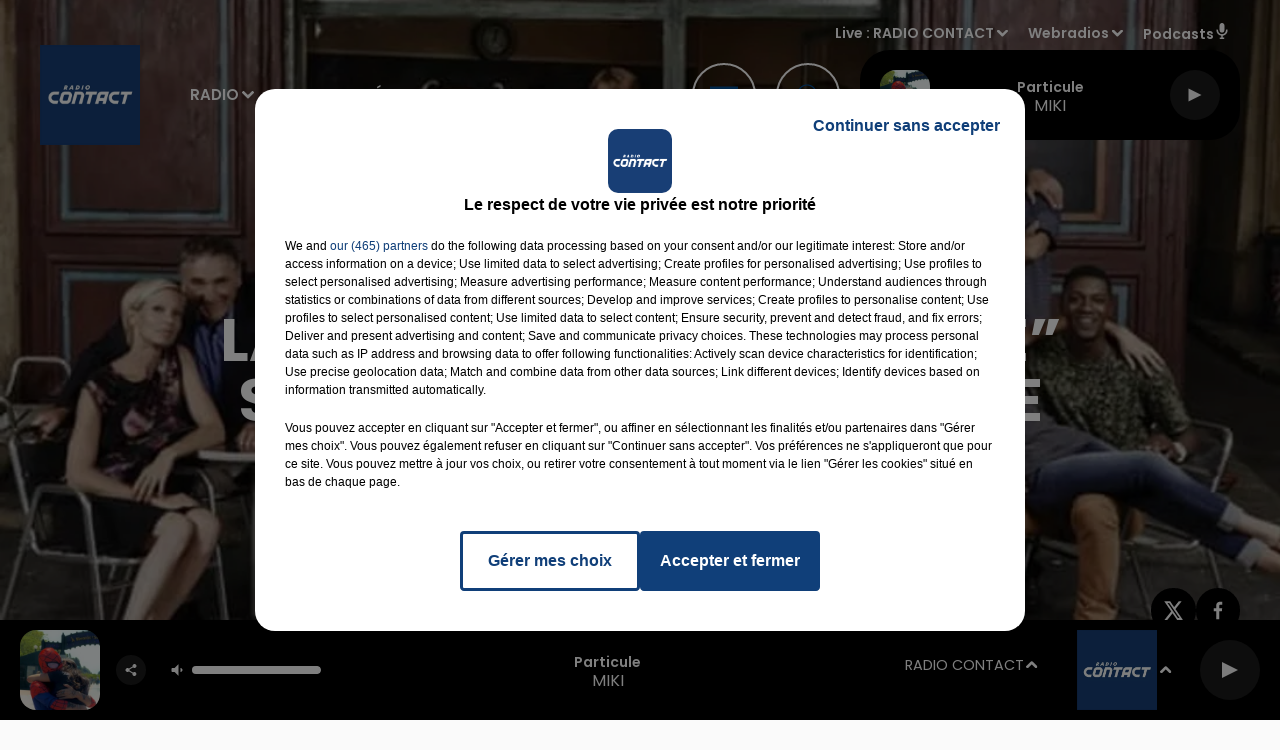

--- FILE ---
content_type: text/html; charset=utf-8
request_url: https://www.radiocontact.fr/actu/la-serie-plus-belle-la-vie-s-arretera-en-novembre
body_size: 27070
content:
<!DOCTYPE html><html lang="fr"><head><meta charSet="utf-8"/><meta name="viewport" content="width=device-width,initial-scale=1.0"/><link rel="shortcut icon" type="image/x-icon" href="/favicon.ico"/><link rel="icon" type="image/x-icon" href="/favicon.ico"/><meta name="robots" content="max-snippet:-1, max-image-preview:large, max-video-preview:-1"/><script type="text/javascript" src="https://common.lesindesradios.fr/tc_LesIndesRadios_web_header.js" charSet="utf-8"></script><script type="text/javascript"> 

                    // Environment
                     var tc_vars = new Array();
                     var tc_array_events = new Array();
                     tc_vars["radio_id"] = '';
                    
                     window.tc_vars =
                      {
                        env_template: 'homepage',
                        env_work: 'PROD',
                        env_country: 'FR',
                        env_language: 'FR',
                        env_device: 'd',
                        env_currency: 'EUR',
                        // Website tree structure
                        page_name : "App load",
                        site_Id : 5608,
                        id_container : 'a5cc0b7b-4f9d-4e99-8884-ef2753293aba',
                        user_logged: 'no',
                        user_id: '',
                        user_type: '',
                        user_email: '',
                        radio_id:'',
                        id_reservation: '',
                        type_reservation: '',
                        ville_reservation: '',
                        date_reservation: '',
                        etablissement: '',
                        nom_espace: '',
                        quantite_siege: '',
                        creneau_reservation: '',
                        service_supplementaire: '',
                        unitprice_tf: '',
                        unitprice_ati: '',
                        totalprice_tf: '',
                        totalprice_ati: ''
                      };
                  
                      </script><meta name="description" content="L&#x27;info a été confirmée jeudi après-midi, après dix-huit ans de diffusion, Plus belle la vie va s&#x27;arrêter."/><meta name="keywords" content="Plus belle la vie,France 3,France télévision,Série,Emission,Marseille,Mistral,tournage,épisode,Adieu"/><title> La série “Plus belle la vie” s’arrêtera en novembre</title><link href="https://www.radiocontact.fr/actu/la-serie-plus-belle-la-vie-s-arretera-en-novembre" rel="canonical"/><meta property="twitter:title" content=" La série “Plus belle la vie” s’arrêtera en novembre"/><meta property="og:title" content=" La série “Plus belle la vie” s’arrêtera en novembre"/><meta property="og:url" content="https://www.radiocontact.fr/actu/la-serie-plus-belle-la-vie-s-arretera-en-novembre"/><meta property="og:description" content="L&#x27;info a été confirmée jeudi après-midi, après dix-huit ans de diffusion, Plus belle la vie va s&#x27;arrêter."/><meta property="twitter:description" content="L&#x27;info a été confirmée jeudi après-midi, après dix-huit ans de diffusion, Plus belle la vie va s&#x27;arrêter."/><meta property="twitter:card" content="summary"/><meta property="og:type" content="article"/><meta property="twitter:image:alt" content=""/><meta property="og:image:alt" content=""/><meta property="twitter:image" content="https://medias.lesindesradios.fr/t:app(web)/t:r(unknown)/filters:format(jpeg)/medias/YPRE621iTc/image/Plus_belle_la_vie1651828251195.jpg"/><meta property="og:image" content="https://medias.lesindesradios.fr/t:app(web)/t:r(unknown)/filters:format(jpeg)/medias/YPRE621iTc/image/Plus_belle_la_vie1651828251195.jpg"/><meta name="next-head-count" content="16"/><script type="text/tc_privacy" data-category="2"><!-- Meta Pixel Code -->
<script>
!function(f,b,e,v,n,t,s)
{if(f.fbq)return;n=f.fbq=function(){n.callMethod?
n.callMethod.apply(n,arguments):n.queue.push(arguments)};
if(!f._fbq)f._fbq=n;n.push=n;n.loaded=!0;n.version='2.0';
n.queue=[];t=b.createElement(e);t.async=!0;
t.src=v;s=b.getElementsByTagName(e)[0];
s.parentNode.insertBefore(t,s)}(window, document,'script',
'https://connect.facebook.net/en_US/fbevents.js');
fbq('init', '661765115637665');
fbq('track', 'PageView');
</script>
<noscript><img height="1" width="1" style="display:none"
src="https://www.facebook.com/tr?id=661765115637665&ev=PageView&noscript=1"
/></noscript>
<!-- End Meta Pixel Code -->
<meta name="facebook-domain-verification" content="ejf0jfu0jubjo8afht6v57b4r0m120" /></script><link rel="stylesheet" type="text/css" href="/css/Statics2.css"/><link rel="stylesheet" type="text/css" href="/css/StaticsAnimations1.css"/><link rel="stylesheet" type="text/css" href="/css/swiper-bundle.min.css"/><link href="/dynamics/8c3pphf8c/styles.css" rel="stylesheet" media="all"/><script>var apidata = {"radio":{"alias":"contactfm","atId":628566,"background":null,"favicon":"https://bocir-medias-prod.s3.fr-par.scw.cloud/radios/contactfm/images/favicon.x-icon","fixedPlayer":false,"id":"sw4vYCSpCS","logoPosition":"left","maintenance":false,"metaDescription":"Ecoutez Radio Contact, votre radio dans Les Hauts de France, les Ardennes et la Marne.","name":"RADIO CONTACT","neoWinnerData":null,"pages":{"archive":"cOvxCEglBc","lateralMenu":"0k3NV4xRG7","playerExterne":"kiMhCkkgl5","siteMap":"MTT4man7Mf"},"playerPosition":["header","footer"],"primaryHost":"www.radiocontact.fr","radioFooterLogo":"https://bocir-medias-prod.s3.fr-par.scw.cloud/radios/contactfm/images/footerLogo_EI2tJ5nNKM.png","radioLogo":"https://bocir-medias-prod.s3.fr-par.scw.cloud/radios/contactfm/images/logo_dBRvfZGGAL.png","robotsUrl":"https://www.radiocontact.fr/sitemap.xml\n","structure":{"header":{"logo":"left","menuHasRadios":null,"menuSide":"right","minimized":{"active":true,"onScroll":true},"sticky":true},"player":{"bottom":{"active":true,"hasBroadcast":null,"hideOnScroll":true,"sticky":true},"externalParameters":{"active":false,"size":{"height":null,"type":"medium","width":null},"title":null,"type":"popup"},"hasDetails":null,"top":{"active":true,"simpleButtons":false}},"radioGroup":null,"rossel":{"lateralMenu":{"active":true}}},"theme":{"blockTitleFont":null,"darkColors":{"background":"#000000","muted":"#ffffff","text":"#ffffff"},"darkMode":false,"fontSizes":{"desktop":{"blockTitle":"3.6rem","chapo":"1.6rem","title":"6rem"},"mobile":{"blockTitle":"1.8rem","chapo":"1.6rem","title":"3.6rem"}},"footer":{"footerRadiosColor":null,"mainMenu":{"font":"poppins","fontSizes":{"desktop":"1.8rem","mobile":"1.5rem"},"italic":false,"menuColor":{"activeColor":"#153a6f","arrowColor":"#ffffff","hoverColor":"#153a6f","mainColor":"#ffffff"}},"secondMenu":{"font":"poppins","fontSizes":{"desktop":"1.5rem","mobile":"1.5rem"},"italic":false,"menuColor":{"activeColor":null,"arrowColor":null,"hoverColor":"#153a6f","mainColor":"#ffffff"}}},"footerColors":{"background":"#646464","muted":"#ffffff","text":"#ffffff"},"header":{"color":"#000000","menu":{"font":"poppins","fontSizes":{"desktop":"1.5rem","mobile":"1.5rem"},"italic":false,"menuColor":{"activeColor":"#153a6f","arrowColor":"#ffffff","hoverColor":"#153a6f","mainColor":"#9b9b9b"}},"splitLine":{"active":false,"color":"#153a6f","fullWidth":true}},"homepageFontSizes":null,"italicTitles":false,"lightColors":{"background":"#fafafa","muted":"#2787d3","text":"#000000"},"mainColor":"#153a6f","mainFont":"poppins","player":{"artistParameters":{"color":"#ffffff","font":"poppins","fontSize":"1.6rem"},"bar":{"color":"#ffffff","opacity":100},"mainColor":"#000000","titleParameters":{"color":"#ffffff","font":"poppins","fontSize":"1.4rem"}},"readMore":null,"readMoreFont":null,"rossel":{"button":{"darkColors":{"backgroundColor":"transparent","backgroundColorHover":"#2787d3","borderColor":"#ffffff","borderColorHover":"#004e97","textColor":"#ffffff","textColorHover":"#ffffff"},"lightColors":{"backgroundColor":null,"backgroundColorHover":"#2787d3","borderColor":"#004e97","borderColorHover":"#004e97","textColor":"#004e97","textColorHover":"#ffffff"}},"footer":{"backgroundMedia":{"mediaId":"GO6neIabY2","mediaUrl":"https://medias.lesindesradios.fr/fit-in/1440x2000//medias/YPRE621iTc/image/footer1628235831720.jpg"}},"header":{"backgroundMedia":null,"coverHeaderWithFirstSectionBackgroundImage":true,"keepOnScroll":null,"onScroll":{"backgroundColor":"#ffffff"}},"heading":{"backgroundColor":"#000000","darkBackgroundColor":"#ffffff","darkTitleColor":"#000000","titleColor":"#ffffff"},"separator":{"backgroundMedia":{"mediaId":"ggRMgqbtPI","mediaUrl":null}},"thumbnail":{"borderBottom":true,"borderBottomColor":"#004e97","fullWidth":true,"leadAnimation":true,"titleUnderline":true,"titleUnderlineColors":{"firstColor":"#004e97","secondColor":"#2787d3","thirdColor":"#59ffff"},"zoom":true}},"separators":null,"thumbnailBadgeFont":null,"thumbnailChipColor":null,"thumbnailResumeFont":null,"titlesFont":"poppins","titlesFontHomepage":null,"useMainColorForTitles":false},"timeZone":"Europe/Paris","titreSite":"Radio Contact - Le Rythme en +","ts":"8c3pphf8c","urls":{"appstore":"https://itunes.apple.com/fr/app/contact-fm-le-mix-du-grand-nord/id1207835635?l=en&mt=8","facebook":"https://www.facebook.com/radiocontactfm","instagram":"https://www.instagram.com/radiocontactfm/","playstore":"https://play.google.com/store/apps/details?id=fr.lesindesradios.contactfm","twitter":"https://twitter.com/radiocontactfm","youtube":"https://www.youtube.com/user/MyContactTV"}},"menuMain":{"id":"SoaZi6B2Ot","items":[{"id":"2n36bEkrxh","label":"Actualités locales","parentId":"nCB8yA1i1m","target":"/actus/locales/1"},{"id":"be33Fp6l6z","label":"Emissions","parentId":"MvqRLQc4HW","target":"/emissions"},{"id":"IbozqSkbVY","label":"Webradios","parentId":"geOu9oqHex","target":"/les-webradios"},{"id":"2nWqs5kRQW","label":"Actualités Radio","parentId":"nCB8yA1i1m","target":"/actus/radio/1"},{"id":"MvqRLQc4HW","label":"Radio","parentId":null,"target":"/emissions"},{"id":"RItmMwEDfw","label":"Equipe","parentId":"MvqRLQc4HW","target":"/equipe"},{"id":"LHxD9tgh5y","label":"Fréquences","parentId":"MvqRLQc4HW","target":"/frequences"},{"id":"mGfOoCo1Ru","label":"Podcasts","parentId":"geOu9oqHex","target":"/podcasts"},{"id":"Mr9RH2dUPp","label":"Vidéos","parentId":"geOu9oqHex","target":"/videos"},{"id":"nCB8yA1i1m","label":"Actus","parentId":null,"target":"/actualites/1"},{"id":"yve66oczQZ","label":"Titres diffusés","parentId":"MvqRLQc4HW","target":"/ckoi"},{"id":"P6IfeCBzXB","label":"Photos","parentId":"geOu9oqHex","target":"/photos"},{"id":"geOu9oqHex","label":"Médias","parentId":null,"target":"/photos"},{"id":"VvrFSmP89C","label":"Jeux","parentId":null,"target":"/jeux"},{"id":"Cx2sH1EPeG","label":"Annonceurs","parentId":null,"target":"https://www.rosselradiopub.fr/"},{"id":"mxdAG5qt1m","label":"Actualités Partenaires","parentId":"nCB8yA1i1m","target":"/actus/partenaires/1"},{"id":"4CJok0ZStA","label":"Actualités Emploi","parentId":"nCB8yA1i1m","target":"/actus/emploi/1"}],"menuType":"MAIN"},"menuFooter":{"id":"xnb127HEYK","items":[{"id":"845uIYtXxr","label":"Contacts","parentId":null,"target":"/contacts"},{"id":"NonWyvZm9l","label":"Mentions Légales","parentId":null,"target":"/mentions-legales"},{"id":"2v6VjuRnCd","label":"Recrutement","parentId":null,"target":"https://www.rosselradio.fr/recrutement"},{"id":"rrP8dBkSSY","label":"Règlements","parentId":null,"target":"/reglements"},{"id":"jVopb5s2PN","label":"Gestion des cookies","parentId":null,"target":"javascript:tC.privacy.showPrivacyCenter()"},{"id":"RWb7rFRLVz","label":"Plan du site","parentId":null,"target":"/plan-du-site"}],"menuType":"FOOTER"},"mode":"light","ENDPOINT":"/graphql","zones":[{"group":null,"id":"crjPFhTrSg","label":"RADIO CONTACT","stream":{"altCover":null,"bd":"https://streams.lesindesradios.fr/play/radios/contactfm/4ggkhOh2UD/any/60/rhmqr.XrrVHrz0TyLahfoEWQS06sVW7W9wkBzsE0wF9160foI%3D?format=sd","displayOnWebsite":true,"geofootprint":"51.19922084867178 2.066844734374995, 49.787554875288144 1.1220205156249952, 48.71189228373207 3.824657234374995, 49.001028344614475 5.164989265624995, 50.60337046990673 5.033153328124995, 51.583124126562495 2.396434578124995, 51.19922084867178 2.066844734374995","hasStartOver":false,"hd":"https://streams.lesindesradios.fr/play/radios/contactfm/4ggkhOh2UD/any/60/rhmqr.XrrVHrz0TyLahfoEWQS06sVW7W9wkBzsE0wF9160foI%3D?format=hd","hls":"https://streams.lesindesradios.fr/play/radios/contactfm/4ggkhOh2UD/any/60/rhmqr.XrrVHrz0TyLahfoEWQS06sVW7W9wkBzsE0wF9160foI%3D?format=hls","id":"4ggkhOh2UD","idMds":"2174546520932614237","imageUrl":"https://bocir-medias-prod.s3.fr-par.scw.cloud/radios/contactfm/radiostream/4ggkhOh2UD/vignette_xTF5QMtPLR.png","label":"RADIO CONTACT","parentId":null,"streamFormat":"Hd","type":"RADIO"}},{"group":null,"id":"LcNEQ3rFvV","label":"Abbeville","stream":{"altCover":null,"bd":"https://streams.lesindesradios.fr/play/radios/contactfm/R3HsecM39l/any/60/rhmqr.Shm4HFKQoaWL%2BcG%2FwiYk198eErZKxDy2k2IY5XXuHFU%3D?format=sd","displayOnWebsite":true,"geofootprint":"49.99546383323573 1.2508791955609126, 50.280747972857995 0.9956856563738938, 50.53793644208119 1.3577043980105827, 50.57940933449629 1.7850052078102578, 50.34138851528897 2.25384915189656, 50.04502560044324 2.063937680874801, 49.8732245539357 1.7256578731166599, 49.99546383323573 1.2508791955609126","hasStartOver":false,"hd":"https://streams.lesindesradios.fr/play/radios/contactfm/R3HsecM39l/any/60/rhmqr.Shm4HFKQoaWL%2BcG%2FwiYk198eErZKxDy2k2IY5XXuHFU%3D?format=hd","hls":"https://streams.lesindesradios.fr/play/radios/contactfm/R3HsecM39l/any/60/rhmqr.Shm4HFKQoaWL%2BcG%2FwiYk198eErZKxDy2k2IY5XXuHFU%3D?format=hls","id":"R3HsecM39l","idMds":"2174546520932614237","imageUrl":"https://bocir-medias-prod.s3.fr-par.scw.cloud/radios/radiocontact/radiostream/R3HsecM39l/vignette_Juuw5uWV8P.png","label":"Radio Contact - Abbeville","parentId":"4ggkhOh2UD","streamFormat":"Hd","type":"RADIO"}},{"group":null,"id":"zGn1Z0291H","label":"Amiens","stream":{"altCover":null,"bd":"https://streams.lesindesradios.fr/play/radios/contactfm/29ctD4Eh99/any/60/rhmqr.TL1zU8u9eBY%2F82MMDB%2FOjjZlZLRBzUPuoJKTrr%2FjRnk%3D?format=sd","displayOnWebsite":true,"geofootprint":"49.657835194477485 2.184268802141588, 49.76333667794202 1.7199153751480196, 50.11067185100228 1.7701157456342855, 50.27538112562027 2.2532943115596993, 50.150897238235956 2.567046627094527, 49.83219454659067 2.805498386901945, 49.657835194477485 2.184268802141588","hasStartOver":false,"hd":"https://streams.lesindesradios.fr/play/radios/contactfm/29ctD4Eh99/any/60/rhmqr.TL1zU8u9eBY%2F82MMDB%2FOjjZlZLRBzUPuoJKTrr%2FjRnk%3D?format=hd","hls":"https://streams.lesindesradios.fr/play/radios/contactfm/29ctD4Eh99/any/60/rhmqr.TL1zU8u9eBY%2F82MMDB%2FOjjZlZLRBzUPuoJKTrr%2FjRnk%3D?format=hls","id":"29ctD4Eh99","idMds":"2174546520932614237","imageUrl":"https://bocir-medias-prod.s3.fr-par.scw.cloud/radios/radiocontact/radiostream/29ctD4Eh99/vignette_4frADY6CNA.png","label":"Radio Contact - Amiens","parentId":"4ggkhOh2UD","streamFormat":"Hd","type":"RADIO"}},{"group":null,"id":"0hnYMYQL2O","label":"Arras","stream":{"altCover":null,"bd":"https://streams.lesindesradios.fr/play/radios/contactfm/LRQrengOJ7/any/60/rhmqr.%2FpMuTPkBQJ9bKYtLlxtyXSsF1PFtebDjRnXRD1Rn3mU%3D?format=sd","displayOnWebsite":true,"geofootprint":"50.3846644494956 2.7728786681350925, 50.36049754159299 2.5278470846529046, 50.226551408313185 2.500059997866174, 50.12462961875488 2.6642564197873924, 50.14729769597153 2.8815009164827927, 50.29921960651723 2.9724404732397147, 50.3846644494956 2.7728786681350925","hasStartOver":false,"hd":"https://streams.lesindesradios.fr/play/radios/contactfm/LRQrengOJ7/any/60/rhmqr.%2FpMuTPkBQJ9bKYtLlxtyXSsF1PFtebDjRnXRD1Rn3mU%3D?format=hd","hls":"https://streams.lesindesradios.fr/play/radios/contactfm/LRQrengOJ7/any/60/rhmqr.%2FpMuTPkBQJ9bKYtLlxtyXSsF1PFtebDjRnXRD1Rn3mU%3D?format=hls","id":"LRQrengOJ7","idMds":"2174546520932614237","imageUrl":"https://bocir-medias-prod.s3.fr-par.scw.cloud/radios/radiocontact/radiostream/LRQrengOJ7/vignette_K2fkSiVL4u.png","label":"Radio Contact - Arras","parentId":"4ggkhOh2UD","streamFormat":"Hd","type":"RADIO"}},{"group":null,"id":"HwrUKwJy7Z","label":"Beauvais","stream":{"altCover":null,"bd":"https://streams.lesindesradios.fr/play/radios/contactfm/gwEWystUbh/any/60/rhmqr.Nn9dQeVnYExAvVSyMp%2FiDbxR2ZsNSn5Isn9FGeXzmGA%3D?format=sd","displayOnWebsite":true,"geofootprint":"49.43222637356186 2.4560377678132284, 49.60208028430401 2.4084690636678943, 49.59547364208544 1.8444401430954258, 49.37252747850309 1.450299451611329, 49.15967668398082 1.7255183827334406, 49.12188863511889 2.3065361262151782, 49.43222637356186 2.4560377678132284","hasStartOver":false,"hd":"https://streams.lesindesradios.fr/play/radios/contactfm/gwEWystUbh/any/60/rhmqr.Nn9dQeVnYExAvVSyMp%2FiDbxR2ZsNSn5Isn9FGeXzmGA%3D?format=hd","hls":"https://streams.lesindesradios.fr/play/radios/contactfm/gwEWystUbh/any/60/rhmqr.Nn9dQeVnYExAvVSyMp%2FiDbxR2ZsNSn5Isn9FGeXzmGA%3D?format=hls","id":"gwEWystUbh","idMds":"2174546520932614237","imageUrl":"https://bocir-medias-prod.s3.fr-par.scw.cloud/radios/radiocontact/radiostream/gwEWystUbh/vignette_gWxYI17JFM.png","label":"Radio Contact - Beauvais","parentId":"4ggkhOh2UD","streamFormat":"Hd","type":"RADIO"}},{"group":null,"id":"FjHOaE6O42","label":"Boulogne-sur-Mer","stream":{"altCover":null,"bd":"https://streams.lesindesradios.fr/play/radios/contactfm/jmlal7x8yC/any/60/rhmqr.HqNK6VSzXNK%2BnfbMB8heikFfsjDj7FcAh3sWTmPrMbU%3D?format=sd","displayOnWebsite":true,"geofootprint":"50.78833816737523 1.336939691208812, 50.927570418806624 1.5398621253539488, 50.79112688699422 2.144218070527046, 50.62072378333812 2.025111424397295, 50.620717955557836 1.795720846668388, 50.64869000040102 1.5178053390340835, 50.78833816737523 1.336939691208812","hasStartOver":false,"hd":"https://streams.lesindesradios.fr/play/radios/contactfm/jmlal7x8yC/any/60/rhmqr.HqNK6VSzXNK%2BnfbMB8heikFfsjDj7FcAh3sWTmPrMbU%3D?format=hd","hls":"https://streams.lesindesradios.fr/play/radios/contactfm/jmlal7x8yC/any/60/rhmqr.HqNK6VSzXNK%2BnfbMB8heikFfsjDj7FcAh3sWTmPrMbU%3D?format=hls","id":"jmlal7x8yC","idMds":"2174546520932614237","imageUrl":"https://bocir-medias-prod.s3.fr-par.scw.cloud/radios/radiocontact/radiostream/jmlal7x8yC/vignette_2bfyk7Zsp9.png","label":"Radio Contact - Boulogne","parentId":"4ggkhOh2UD","streamFormat":"Hd","type":"RADIO"}},{"group":null,"id":"H18EGHfW77","label":"Calais","stream":{"altCover":null,"bd":"https://streams.lesindesradios.fr/play/radios/contactfm/3w7r9sC1Sf/any/60/rhmqr.xmMoJ3qC5SQyGmVx7AnhCxuFd5NdVt00UKOuOnqNTjs%3D?format=sd","displayOnWebsite":true,"geofootprint":"50.87888832115766 1.6373467651642386, 51.037084734551996 1.5920003169943584, 51.12473900667953 1.8954727008993757, 51.05462887599509 2.150110448315843, 50.92288579831083 2.2966143577869502, 50.773124699193176 2.321031676032561, 50.80179267323564 1.916401830824924, 50.87888832115766 1.6373467651642386","hasStartOver":false,"hd":"https://streams.lesindesradios.fr/play/radios/contactfm/3w7r9sC1Sf/any/60/rhmqr.xmMoJ3qC5SQyGmVx7AnhCxuFd5NdVt00UKOuOnqNTjs%3D?format=hd","hls":"https://streams.lesindesradios.fr/play/radios/contactfm/3w7r9sC1Sf/any/60/rhmqr.xmMoJ3qC5SQyGmVx7AnhCxuFd5NdVt00UKOuOnqNTjs%3D?format=hls","id":"3w7r9sC1Sf","idMds":"2174546520932614237","imageUrl":"https://bocir-medias-prod.s3.fr-par.scw.cloud/radios/radiocontact/radiostream/3w7r9sC1Sf/vignette_IriethDvhE.png","label":"Radio Contact - Calais","parentId":"4ggkhOh2UD","streamFormat":"Hd","type":"RADIO"}},{"group":null,"id":"Cch64PysxV","label":"Châlons-en-Champagne","stream":{"altCover":null,"bd":"https://streams.lesindesradios.fr/play/radios/contactfm/ILk0qDNI2f/any/60/rhmqr.HxJOpD3e%2Fmn8lOGuFS7ZQ8iFWtc%2Bid5sH5uUboQFSzU%3D?format=sd","displayOnWebsite":true,"geofootprint":"48.99574659585144 4.104821336745289, 49.14708041522414 4.224172722626463, 49.15463500720173 4.586076924979494, 48.973006757107356 4.709278355567221, 48.854085644702224 4.609177193214435, 48.86168481250766 4.251123035567929, 48.99574659585144 4.104821336745289","hasStartOver":false,"hd":"https://streams.lesindesradios.fr/play/radios/contactfm/ILk0qDNI2f/any/60/rhmqr.HxJOpD3e%2Fmn8lOGuFS7ZQ8iFWtc%2Bid5sH5uUboQFSzU%3D?format=hd","hls":"https://streams.lesindesradios.fr/play/radios/contactfm/ILk0qDNI2f/any/60/rhmqr.HxJOpD3e%2Fmn8lOGuFS7ZQ8iFWtc%2Bid5sH5uUboQFSzU%3D?format=hls","id":"ILk0qDNI2f","idMds":"2174546520932614237","imageUrl":"https://bocir-medias-prod.s3.fr-par.scw.cloud/radios/radiocontact/radiostream/ILk0qDNI2f/vignette_FJFicmlBXc.png","label":"Radio Contact - Châlons-en-Champagne","parentId":"4ggkhOh2UD","streamFormat":"Hd","type":"RADIO"}},{"group":null,"id":"lQO0wtJXKg","label":"Charleville-Mézières","stream":{"altCover":null,"bd":"https://streams.lesindesradios.fr/play/radios/contactfm/LiLqNuPKuo/any/60/rhmqr.5CldhcUiPYfGGQm9GCKVa7Y6foAJuN9ZSsKQ3spUBxk%3D?format=sd","displayOnWebsite":true,"geofootprint":"49.5625632953022 4.5358548787112625, 49.7507048412879 4.347915962625365, 49.935626402640736 4.361478564816565, 50.05270910101956 4.708293678005333, 49.97800837306198 4.9931083240314535, 49.77948953378487 5.099671626965943, 49.61782703414568 5.026046072211244, 49.5625632953022 4.5358548787112625","hasStartOver":false,"hd":"https://streams.lesindesradios.fr/play/radios/contactfm/LiLqNuPKuo/any/60/rhmqr.5CldhcUiPYfGGQm9GCKVa7Y6foAJuN9ZSsKQ3spUBxk%3D?format=hd","hls":"https://streams.lesindesradios.fr/play/radios/contactfm/LiLqNuPKuo/any/60/rhmqr.5CldhcUiPYfGGQm9GCKVa7Y6foAJuN9ZSsKQ3spUBxk%3D?format=hls","id":"LiLqNuPKuo","idMds":"2174546520932614237","imageUrl":"https://bocir-medias-prod.s3.fr-par.scw.cloud/radios/radiocontact/radiostream/LiLqNuPKuo/vignette_TTX8N2iyP4.png","label":"Radio Contact - Charleville-Mézières","parentId":"4ggkhOh2UD","streamFormat":"Hd","type":"RADIO"}},{"group":null,"id":"sQSwvdS1VM","label":"Compiègne - St-Just-en-Chaussée","stream":{"altCover":null,"bd":"https://streams.lesindesradios.fr/play/radios/contactfm/enYLN90m0F/any/60/rhmqr.oSEgLQnmG8%2B29O4%2FjNXzuUpeV97hP1PLGVHPECSOtn4%3D?format=sd","displayOnWebsite":true,"geofootprint":null,"hasStartOver":false,"hd":"https://streams.lesindesradios.fr/play/radios/contactfm/enYLN90m0F/any/60/rhmqr.oSEgLQnmG8%2B29O4%2FjNXzuUpeV97hP1PLGVHPECSOtn4%3D?format=hd","hls":"https://streams.lesindesradios.fr/play/radios/contactfm/enYLN90m0F/any/60/rhmqr.oSEgLQnmG8%2B29O4%2FjNXzuUpeV97hP1PLGVHPECSOtn4%3D?format=hls","id":"enYLN90m0F","idMds":"2174546520932614237","imageUrl":"https://bocir-medias-prod.s3.fr-par.scw.cloud/radios/radiocontact/radiostream/enYLN90m0F/vignette_i9xvGEeYAO.png","label":"Radio Contact - Compiegne, St-Just-en-Chaussée","parentId":"4ggkhOh2UD","streamFormat":"Hd","type":"RADIO"}},{"group":null,"id":"kuVTMTfhRA","label":"Creil","stream":{"altCover":null,"bd":"https://streams.lesindesradios.fr/play/radios/contactfm/tyA0DfRS4p/any/60/rhmqr.2mIOCuYjag3PY4rpCNLTApnXmpunmZRS9yyTMf8M0tA%3D?format=sd","displayOnWebsite":true,"geofootprint":"49.36079460084099 2.3817660272131036, 49.27479655726481 2.3030356212108813, 49.11349355091605 2.305163470022137, 49.112100720715944 2.549866083271297, 49.216454487010765 2.681792709545732, 49.3164272646211 2.6030623035434814, 49.36079460084099 2.3817660272131036","hasStartOver":false,"hd":"https://streams.lesindesradios.fr/play/radios/contactfm/tyA0DfRS4p/any/60/rhmqr.2mIOCuYjag3PY4rpCNLTApnXmpunmZRS9yyTMf8M0tA%3D?format=hd","hls":"https://streams.lesindesradios.fr/play/radios/contactfm/tyA0DfRS4p/any/60/rhmqr.2mIOCuYjag3PY4rpCNLTApnXmpunmZRS9yyTMf8M0tA%3D?format=hls","id":"tyA0DfRS4p","idMds":"2174546520932614237","imageUrl":"https://bocir-medias-prod.s3.fr-par.scw.cloud/radios/radiocontact/radiostream/tyA0DfRS4p/vignette_63ktsxX2KY.png","label":"Radio Contact - Creil","parentId":"4ggkhOh2UD","streamFormat":"Hd","type":"RADIO"}},{"group":null,"id":"pP6J9modjZ","label":"Douai","stream":{"altCover":null,"bd":"https://streams.lesindesradios.fr/play/radios/contactfm/mF0hfOn9OJ/any/60/rhmqr.K53pQV7p3VsKnPp4c0i1uKub4pt448G9TUWDVmh7r5s%3D?format=sd","displayOnWebsite":true,"geofootprint":"50.24619980540507 3.080113868231905, 50.29597524191746 2.934979775042507, 50.39875485457455 2.8907315758996788, 50.521571811046925 2.959758766563027, 50.526072789832085 3.1951591860040764, 50.435971632072295 3.336753423261399, 50.31406250135373 3.331443639364636, 50.24619980540507 3.080113868231905","hasStartOver":false,"hd":"https://streams.lesindesradios.fr/play/radios/contactfm/mF0hfOn9OJ/any/60/rhmqr.K53pQV7p3VsKnPp4c0i1uKub4pt448G9TUWDVmh7r5s%3D?format=hd","hls":"https://streams.lesindesradios.fr/play/radios/contactfm/mF0hfOn9OJ/any/60/rhmqr.K53pQV7p3VsKnPp4c0i1uKub4pt448G9TUWDVmh7r5s%3D?format=hls","id":"mF0hfOn9OJ","idMds":"2174546520932614237","imageUrl":"https://bocir-medias-prod.s3.fr-par.scw.cloud/radios/radiocontact/radiostream/mF0hfOn9OJ/vignette_bMALdHLnT1.png","label":"Radio Contact - Douai","parentId":"4ggkhOh2UD","streamFormat":"Hd","type":"RADIO"}},{"group":null,"id":"BBKnSnij8O","label":"Epernay","stream":{"altCover":null,"bd":"https://streams.lesindesradios.fr/play/radios/contactfm/9RFHZHyOIv/any/60/rhmqr.oFTi4cwYRMoDFQknLQJMTu2HGnQHh59mzLP%2F1XI5W8I%3D?format=sd","displayOnWebsite":true,"geofootprint":"48.99140081917176 4.112267000342996, 48.9375851761242 3.9314502719693962, 48.980325875301105 3.835014683502834, 49.04831879737523 3.7578662127301357, 49.11464085105939 3.871178029178509, 49.130418763018184 4.008598742742066, 49.092543340564134 4.071281875245035, 48.99140081917176 4.112267000342996","hasStartOver":false,"hd":"https://streams.lesindesradios.fr/play/radios/contactfm/9RFHZHyOIv/any/60/rhmqr.oFTi4cwYRMoDFQknLQJMTu2HGnQHh59mzLP%2F1XI5W8I%3D?format=hd","hls":"https://streams.lesindesradios.fr/play/radios/contactfm/9RFHZHyOIv/any/60/rhmqr.oFTi4cwYRMoDFQknLQJMTu2HGnQHh59mzLP%2F1XI5W8I%3D?format=hls","id":"9RFHZHyOIv","idMds":"2174546520932614237","imageUrl":"https://bocir-medias-prod.s3.fr-par.scw.cloud/radios/radiocontact/radiostream/9RFHZHyOIv/vignette_KZXrJIFmb0.png","label":"Radio Contact - Epernay","parentId":"4ggkhOh2UD","streamFormat":"Hd","type":"RADIO"}},{"group":null,"id":"E8PDLn3RNu","label":"Hesdin - Le Touquet","stream":{"altCover":null,"bd":"https://streams.lesindesradios.fr/play/radios/contactfm/Fu8RMkpURP/any/60/rhmqr.VzC%2FcNLA6Od5q%2BWdNwkVsRaph%2FIzWzNoixQ9%2B6KyJco%3D?format=sd","displayOnWebsite":true,"geofootprint":"50.63780424959941 1.4337646185124981, 50.642998084123974 1.677410339453644, 50.58713427763388 2.0316179841831854, 50.39174087923081 2.181081325600644, 50.30420398571951 1.9128662882624212, 50.2989727975434 1.5627535295990924, 50.441316970678315 1.2802063910288553, 50.536409718839195 1.3088705934921165, 50.63780424959941 1.4337646185124981","hasStartOver":false,"hd":"https://streams.lesindesradios.fr/play/radios/contactfm/Fu8RMkpURP/any/60/rhmqr.VzC%2FcNLA6Od5q%2BWdNwkVsRaph%2FIzWzNoixQ9%2B6KyJco%3D?format=hd","hls":"https://streams.lesindesradios.fr/play/radios/contactfm/Fu8RMkpURP/any/60/rhmqr.VzC%2FcNLA6Od5q%2BWdNwkVsRaph%2FIzWzNoixQ9%2B6KyJco%3D?format=hls","id":"Fu8RMkpURP","idMds":"2174546520932614237","imageUrl":"https://bocir-medias-prod.s3.fr-par.scw.cloud/radios/radiocontact/radiostream/Fu8RMkpURP/vignette_LAwrDCuwHV.png","label":"Radio Contact - Hesdin, Le Touquet","parentId":"4ggkhOh2UD","streamFormat":"Hd","type":"RADIO"}},{"group":null,"id":"cXqWFXnBGX","label":"Laon","stream":{"altCover":null,"bd":"https://streams.lesindesradios.fr/play/radios/contactfm/i4DVsqcBRc/any/60/rhmqr.j4GJ6S6tKoHsUk1%2FlXH%2FuPcveBnNYXWTPEPw8qUxzpY%3D?format=sd","displayOnWebsite":true,"geofootprint":"49.62912689513891 3.447696532745198, 49.74492870458121 3.7723818920835583, 49.5535727314323 3.9638630014365503, 49.4508477001867 3.8181708530159995, 49.475196803672276 3.51429865773747, 49.62912689513891 3.447696532745198","hasStartOver":false,"hd":"https://streams.lesindesradios.fr/play/radios/contactfm/i4DVsqcBRc/any/60/rhmqr.j4GJ6S6tKoHsUk1%2FlXH%2FuPcveBnNYXWTPEPw8qUxzpY%3D?format=hd","hls":"https://streams.lesindesradios.fr/play/radios/contactfm/i4DVsqcBRc/any/60/rhmqr.j4GJ6S6tKoHsUk1%2FlXH%2FuPcveBnNYXWTPEPw8qUxzpY%3D?format=hls","id":"i4DVsqcBRc","idMds":"2174546520932614237","imageUrl":"https://bocir-medias-prod.s3.fr-par.scw.cloud/radios/radiocontact/radiostream/i4DVsqcBRc/vignette_9p8vC5EPUe.png","label":"Radio Contact - Laon","parentId":"4ggkhOh2UD","streamFormat":"Hd","type":"RADIO"}},{"group":null,"id":"cIKYLaxi4b","label":"Lens - Béthune","stream":{"altCover":null,"bd":"https://streams.lesindesradios.fr/play/radios/contactfm/1ZV06lAmHt/any/60/rhmqr.ISCpTdxWpvJ3ttLWzeqsU0xrMsv7tAIhfhXkuAr95cg%3D?format=sd","displayOnWebsite":true,"geofootprint":"50.39555418826268 2.9279964604858435, 50.36675345774185 2.7437230557139003, 50.3932507733698 2.5504166409037907, 50.477252923617755 2.375176246168479, 50.59322938271046 2.326397991963688, 50.667716942137304 2.445633724463903, 50.69290138734897 2.6497797513199544, 50.57372854861785 2.8593455841983655, 50.39555418826268 2.9279964604858435","hasStartOver":false,"hd":"https://streams.lesindesradios.fr/play/radios/contactfm/1ZV06lAmHt/any/60/rhmqr.ISCpTdxWpvJ3ttLWzeqsU0xrMsv7tAIhfhXkuAr95cg%3D?format=hd","hls":"https://streams.lesindesradios.fr/play/radios/contactfm/1ZV06lAmHt/any/60/rhmqr.ISCpTdxWpvJ3ttLWzeqsU0xrMsv7tAIhfhXkuAr95cg%3D?format=hls","id":"1ZV06lAmHt","idMds":"2174546520932614237","imageUrl":"https://bocir-medias-prod.s3.fr-par.scw.cloud/radios/radiocontact/radiostream/1ZV06lAmHt/vignette_3irlCL2oa7.png","label":"Radio Contact - Lens, Béthune","parentId":"4ggkhOh2UD","streamFormat":"Hd","type":"RADIO"}},{"group":null,"id":"OGrtSUwVU1","label":"Lille","stream":{"altCover":null,"bd":"https://streams.lesindesradios.fr/play/radios/contactfm/Zg9YBw7jSP/any/60/rhmqr.yBzAZcD7mY7qpk54%2FC3d3H4tKdWilyFVqXxBc%2BAQuZc%3D?format=sd","displayOnWebsite":true,"geofootprint":"50.538723561983204 2.880106361468222, 50.48673472926512 3.104933827811834, 50.540347290548226 3.5009367514853977, 50.721851304016326 3.506046466629499, 50.863970261139826 3.306767576006422, 50.91393199910189 3.0538366763697695, 50.89943249871598 2.834118925170344, 50.67815996968912 2.6629434678403356, 50.538723561983204 2.880106361468222","hasStartOver":false,"hd":"https://streams.lesindesradios.fr/play/radios/contactfm/Zg9YBw7jSP/any/60/rhmqr.yBzAZcD7mY7qpk54%2FC3d3H4tKdWilyFVqXxBc%2BAQuZc%3D?format=hd","hls":"https://streams.lesindesradios.fr/play/radios/contactfm/Zg9YBw7jSP/any/60/rhmqr.yBzAZcD7mY7qpk54%2FC3d3H4tKdWilyFVqXxBc%2BAQuZc%3D?format=hls","id":"Zg9YBw7jSP","idMds":"2174546520932614237","imageUrl":"https://bocir-medias-prod.s3.fr-par.scw.cloud/radios/radiocontact/radiostream/Zg9YBw7jSP/vignette_9eD8v35euN.png","label":"Radio Contact - Lille","parentId":"4ggkhOh2UD","streamFormat":"Hd","type":"RADIO"}},{"group":null,"id":"w2n1288JeL","label":"Maubeuge","stream":{"altCover":null,"bd":"https://streams.lesindesradios.fr/play/radios/contactfm/FtNTFV2ZWg/any/60/rhmqr.LDt5SkSDdjX%2FfsEeH1pvC3mFGIgb2%2BXDRi3g2RCXCa0%3D?format=sd","displayOnWebsite":true,"geofootprint":"50.2969053742537 3.748047633339553, 50.37510123624469 3.9230612163636636, 50.35277269449091 4.224473498236165, 50.22355758974808 4.292534336078518, 50.106465021257264 4.2147505214012995, 50.153834857939785 3.8880584997588414, 50.17376602585762 3.7791611592113554, 50.2969053742537 3.748047633339553","hasStartOver":false,"hd":"https://streams.lesindesradios.fr/play/radios/contactfm/FtNTFV2ZWg/any/60/rhmqr.LDt5SkSDdjX%2FfsEeH1pvC3mFGIgb2%2BXDRi3g2RCXCa0%3D?format=hd","hls":"https://streams.lesindesradios.fr/play/radios/contactfm/FtNTFV2ZWg/any/60/rhmqr.LDt5SkSDdjX%2FfsEeH1pvC3mFGIgb2%2BXDRi3g2RCXCa0%3D?format=hls","id":"FtNTFV2ZWg","idMds":"2174546520932614237","imageUrl":"https://bocir-medias-prod.s3.fr-par.scw.cloud/radios/radiocontact/radiostream/FtNTFV2ZWg/vignette_1p8P2nTa3V.png","label":"Radio Contact - Maubeuge","parentId":"4ggkhOh2UD","streamFormat":"Hd","type":"RADIO"}},{"group":null,"id":"AK8PkPyOBW","label":"Noyon","stream":{"altCover":null,"bd":"https://streams.lesindesradios.fr/play/radios/contactfm/IxhQ9rWm8D/any/60/rhmqr.yCfkkY2yhC6akUjluxMtQ4xcgaxiPK7bNK9GgIqVzPY%3D?format=sd","displayOnWebsite":true,"geofootprint":"49.517180010417206 2.9399228434087945, 49.56154745448288 2.766554442165784, 49.74019261687971 2.847134121616648, 49.77805055712952 3.1084076277146266, 49.66754893180857 3.3892156015570265, 49.55362513874701 3.4160754947073144, 49.48387798955255 3.0571296498817446, 49.49498118137123 2.98631720430447, 49.517180010417206 2.9399228434087945","hasStartOver":false,"hd":"https://streams.lesindesradios.fr/play/radios/contactfm/IxhQ9rWm8D/any/60/rhmqr.yCfkkY2yhC6akUjluxMtQ4xcgaxiPK7bNK9GgIqVzPY%3D?format=hd","hls":"https://streams.lesindesradios.fr/play/radios/contactfm/IxhQ9rWm8D/any/60/rhmqr.yCfkkY2yhC6akUjluxMtQ4xcgaxiPK7bNK9GgIqVzPY%3D?format=hls","id":"IxhQ9rWm8D","idMds":"2174546520932614237","imageUrl":"https://bocir-medias-prod.s3.fr-par.scw.cloud/radios/radiocontact/radiostream/IxhQ9rWm8D/vignette_P8B9xKiWG8.png","label":"Radio Contact - Noyon","parentId":"4ggkhOh2UD","streamFormat":"Hd","type":"RADIO"}},{"group":null,"id":"eg607VhNRW","label":"Péronne","stream":{"altCover":null,"bd":"https://streams.lesindesradios.fr/play/radios/contactfm/gMjp1Us7lA/any/60/rhmqr.UwuPcTgZzSXsxrLCPEqTLQ0bILCLjW7mP8u1ms5STyE%3D?format=sd","displayOnWebsite":true,"geofootprint":"49.886241950437636 2.6716334727240394, 50.05702875594605 2.7766202992322064, 50.07186222662922 3.11913312265456, 49.951471910443445 3.145526849525055, 49.86211095524342 3.0681458147622322, 49.8173683858372 2.8680224489940542, 49.886241950437636 2.6716334727240394","hasStartOver":false,"hd":"https://streams.lesindesradios.fr/play/radios/contactfm/gMjp1Us7lA/any/60/rhmqr.UwuPcTgZzSXsxrLCPEqTLQ0bILCLjW7mP8u1ms5STyE%3D?format=hd","hls":"https://streams.lesindesradios.fr/play/radios/contactfm/gMjp1Us7lA/any/60/rhmqr.UwuPcTgZzSXsxrLCPEqTLQ0bILCLjW7mP8u1ms5STyE%3D?format=hls","id":"gMjp1Us7lA","idMds":"2174546520932614237","imageUrl":"https://bocir-medias-prod.s3.fr-par.scw.cloud/radios/radiocontact/radiostream/gMjp1Us7lA/vignette_COuFwyLSF1.png","label":"Radio Contact - Peronne","parentId":"4ggkhOh2UD","streamFormat":"Hd","type":"RADIO"}},{"group":null,"id":"SBcwvZGbzM","label":"Reims","stream":{"altCover":null,"bd":"https://streams.lesindesradios.fr/play/radios/contactfm/KJuxRzdWtk/any/60/rhmqr.17pIW1n%2FShZEb%2FY6SiDq9xJ6PyKux7P%2B3n4%2BXqMWAxk%3D?format=sd","displayOnWebsite":true,"geofootprint":"49.17337006092063 4.000955397424093, 49.20067243052961 3.8570713084273223, 49.31275726071641 3.824581352846934, 49.36417037279355 3.9777482862959346, 49.35207800179711 4.200536553129496, 49.24311284142203 4.293364997644147, 49.17337006092063 4.000955397424093","hasStartOver":false,"hd":"https://streams.lesindesradios.fr/play/radios/contactfm/KJuxRzdWtk/any/60/rhmqr.17pIW1n%2FShZEb%2FY6SiDq9xJ6PyKux7P%2B3n4%2BXqMWAxk%3D?format=hd","hls":"https://streams.lesindesradios.fr/play/radios/contactfm/KJuxRzdWtk/any/60/rhmqr.17pIW1n%2FShZEb%2FY6SiDq9xJ6PyKux7P%2B3n4%2BXqMWAxk%3D?format=hls","id":"KJuxRzdWtk","idMds":"2174546520932614237","imageUrl":"https://bocir-medias-prod.s3.fr-par.scw.cloud/radios/radiocontact/radiostream/KJuxRzdWtk/vignette_e5aYb86RRs.png","label":"Radio Contact - Reims","parentId":"4ggkhOh2UD","streamFormat":"Hd","type":"RADIO"}},{"group":null,"id":"n73SbR3Cju","label":"St-Omer","stream":{"altCover":null,"bd":"https://streams.lesindesradios.fr/play/radios/contactfm/Mg0DEYUQq4/any/60/rhmqr.4%2FREbEMY0qn7INVkG230toX5spQL8sAlxtLEwQ%2B1%2FSg%3D?format=sd","displayOnWebsite":true,"geofootprint":"50.88500855431593 2.187512806855807, 50.81199849504097 1.9240121245307478, 50.618750710852 1.9372819430659831, 50.59709583541621 2.257653276252455, 50.63558650162565 2.502197074956598, 50.76526003780526 2.638686637023625, 50.90772605685703 2.494614321508493, 50.88500855431593 2.187512806855807","hasStartOver":false,"hd":"https://streams.lesindesradios.fr/play/radios/contactfm/Mg0DEYUQq4/any/60/rhmqr.4%2FREbEMY0qn7INVkG230toX5spQL8sAlxtLEwQ%2B1%2FSg%3D?format=hd","hls":"https://streams.lesindesradios.fr/play/radios/contactfm/Mg0DEYUQq4/any/60/rhmqr.4%2FREbEMY0qn7INVkG230toX5spQL8sAlxtLEwQ%2B1%2FSg%3D?format=hls","id":"Mg0DEYUQq4","idMds":"2174546520932614237","imageUrl":"https://bocir-medias-prod.s3.fr-par.scw.cloud/radios/radiocontact/radiostream/Mg0DEYUQq4/vignette_difmYxKZeY.png","label":"Radio Contact - St-Omer","parentId":"4ggkhOh2UD","streamFormat":"Hd","type":"RADIO"}},{"group":null,"id":"Fhfoq0ff9N","label":"St-Quentin","stream":{"altCover":null,"bd":"https://streams.lesindesradios.fr/play/radios/contactfm/HEOWJTemHe/any/60/rhmqr.xghwuasX%2FmCVhyugOZqzKmNn8BfLmtEtENkh8ium628%3D?format=sd","displayOnWebsite":true,"geofootprint":"49.83721803599866 2.969184760795798, 49.9922289016163 3.2203788339495247, 49.96934563371022 3.553210980879186, 49.79534721400776 3.639035622540149, 49.696605040225506 3.603449795509249, 49.66138804735755 3.1889795748053302, 49.83721803599866 2.969184760795798","hasStartOver":false,"hd":"https://streams.lesindesradios.fr/play/radios/contactfm/HEOWJTemHe/any/60/rhmqr.xghwuasX%2FmCVhyugOZqzKmNn8BfLmtEtENkh8ium628%3D?format=hd","hls":"https://streams.lesindesradios.fr/play/radios/contactfm/HEOWJTemHe/any/60/rhmqr.xghwuasX%2FmCVhyugOZqzKmNn8BfLmtEtENkh8ium628%3D?format=hls","id":"HEOWJTemHe","idMds":"2174546520932614237","imageUrl":"https://bocir-medias-prod.s3.fr-par.scw.cloud/radios/radiocontact/radiostream/HEOWJTemHe/vignette_n2J6toMQgR.png","label":"Radio Contact - St-Quentin","parentId":"4ggkhOh2UD","streamFormat":"Hd","type":"RADIO"}},{"group":null,"id":"ZQU3V35PRM","label":"Valenciennes","stream":{"altCover":null,"bd":"https://streams.lesindesradios.fr/play/radios/contactfm/p5WfLYaUmR/any/60/rhmqr.Bm6leVk4EOrvApupgpUf3NpfPA5voyuTpt%2BpcnntHiM%3D?format=sd","displayOnWebsite":true,"geofootprint":"50.341144805027255 3.2509562723076613, 50.49829477302379 3.382148867595305, 50.50942036451488 3.683017219453575, 50.416998534268885 3.864937618251844, 50.2662879051922 3.8002159379107354, 50.1655483794853 3.63928635435812, 50.16218673151894 3.3331702986887706, 50.341144805027255 3.2509562723076613","hasStartOver":false,"hd":"https://streams.lesindesradios.fr/play/radios/contactfm/p5WfLYaUmR/any/60/rhmqr.Bm6leVk4EOrvApupgpUf3NpfPA5voyuTpt%2BpcnntHiM%3D?format=hd","hls":"https://streams.lesindesradios.fr/play/radios/contactfm/p5WfLYaUmR/any/60/rhmqr.Bm6leVk4EOrvApupgpUf3NpfPA5voyuTpt%2BpcnntHiM%3D?format=hls","id":"p5WfLYaUmR","idMds":"2174546520932614237","imageUrl":"https://bocir-medias-prod.s3.fr-par.scw.cloud/radios/radiocontact/radiostream/p5WfLYaUmR/vignette_gOoEyzT1GI.png","label":"Radio Contact - Valenciennes","parentId":"4ggkhOh2UD","streamFormat":"Hd","type":"RADIO"}}],"webradios":[{"altCover":null,"bd":"https://streams.lesindesradios.fr/play/radios/contactfm/a2YoDZYErY/any/60/rhmqr.IPE7u8yfrcx4aBYM0GxJ%2BmkSj%2B%2F3AsAY16hcE%2FE%2F0VE%3D?format=sd","displayOnWebsite":true,"geofootprint":"","hasStartOver":false,"hd":"https://streams.lesindesradios.fr/play/radios/contactfm/a2YoDZYErY/any/60/rhmqr.IPE7u8yfrcx4aBYM0GxJ%2BmkSj%2B%2F3AsAY16hcE%2FE%2F0VE%3D?format=hd","hls":"https://streams.lesindesradios.fr/play/radios/contactfm/a2YoDZYErY/any/60/rhmqr.IPE7u8yfrcx4aBYM0GxJ%2BmkSj%2B%2F3AsAY16hcE%2FE%2F0VE%3D?format=hls","id":"a2YoDZYErY","idMds":"1082520219263158711","imageUrl":"https://bocir-medias-prod.s3.fr-par.scw.cloud/radios/contactfm/radiostream/a2YoDZYErY/vignette_hEnYiwgFxU.jpeg","label":"Chill","streamFormat":"Hd","type":"WEBRADIO"},{"altCover":null,"bd":"https://streams.lesindesradios.fr/play/radios/contactfm/knthhYyW4o/any/60/rhmqr.4%2FO4fE%2BxgC3ZlaNcA8SJlu08N4n%2BSuzDB0t5AGUfR%2FU%3D?format=sd","displayOnWebsite":true,"geofootprint":"0 0","hasStartOver":false,"hd":"https://streams.lesindesradios.fr/play/radios/contactfm/knthhYyW4o/any/60/rhmqr.4%2FO4fE%2BxgC3ZlaNcA8SJlu08N4n%2BSuzDB0t5AGUfR%2FU%3D?format=hd","hls":"https://streams.lesindesradios.fr/play/radios/contactfm/knthhYyW4o/any/60/rhmqr.4%2FO4fE%2BxgC3ZlaNcA8SJlu08N4n%2BSuzDB0t5AGUfR%2FU%3D?format=hls","id":"knthhYyW4o","idMds":"1016739720616612812","imageUrl":"https://bocir-medias-prod.s3.fr-par.scw.cloud/radios/radiocontact/radiostream/knthhYyW4o/vignette_W2xoc5ZIZq.jpeg","label":"Contact 80's","streamFormat":"Hd","type":"WEBRADIO"},{"altCover":null,"bd":"https://streams.lesindesradios.fr/play/radios/contactfm/DbUwRUKo97/any/60/rhmqr.ME17kDH2Qg8wlDDMXhwOLDe8H7Jrp3NpvTUBTmG%2FbLY%3D?format=sd","displayOnWebsite":true,"geofootprint":"","hasStartOver":false,"hd":"https://streams.lesindesradios.fr/play/radios/contactfm/DbUwRUKo97/any/60/rhmqr.ME17kDH2Qg8wlDDMXhwOLDe8H7Jrp3NpvTUBTmG%2FbLY%3D?format=hd","hls":"https://streams.lesindesradios.fr/play/radios/contactfm/DbUwRUKo97/any/60/rhmqr.ME17kDH2Qg8wlDDMXhwOLDe8H7Jrp3NpvTUBTmG%2FbLY%3D?format=hls","id":"DbUwRUKo97","idMds":"1082520219245094322","imageUrl":"https://bocir-medias-prod.s3.fr-par.scw.cloud/radios/radiocontact/radiostream/DbUwRUKo97/vignette_oWrxfghpPm.jpeg","label":"Enjoy","streamFormat":"Hd","type":"WEBRADIO"},{"altCover":null,"bd":"https://streams.lesindesradios.fr/play/radios/contactfm/SsarmjnHrJ/any/60/rhmqr.Ite8G6ezz1Om8oN8cX36%2FKvWlUm3wehZ32LB7jsPF6k%3D?format=sd","displayOnWebsite":true,"geofootprint":"","hasStartOver":false,"hd":"https://streams.lesindesradios.fr/play/radios/contactfm/SsarmjnHrJ/any/60/rhmqr.Ite8G6ezz1Om8oN8cX36%2FKvWlUm3wehZ32LB7jsPF6k%3D?format=hd","hls":"https://streams.lesindesradios.fr/play/radios/contactfm/SsarmjnHrJ/any/60/rhmqr.Ite8G6ezz1Om8oN8cX36%2FKvWlUm3wehZ32LB7jsPF6k%3D?format=hls","id":"SsarmjnHrJ","idMds":"1082520219250333111","imageUrl":"https://bocir-medias-prod.s3.fr-par.scw.cloud/radios/contactfm/radiostream/SsarmjnHrJ/vignette_4EFtf8QJzD.jpeg","label":"Contact 90's","streamFormat":"Hd","type":"WEBRADIO"},{"altCover":null,"bd":"https://streams.lesindesradios.fr/play/radios/contactfm/unbJaDQ1SD/any/60/rhmqr.8C4u35dJrylv08VL4AFnY12zR44i8Tb3pERPn5%2BLPV0%3D?format=sd","displayOnWebsite":true,"geofootprint":"","hasStartOver":false,"hd":"https://streams.lesindesradios.fr/play/radios/contactfm/unbJaDQ1SD/any/60/rhmqr.8C4u35dJrylv08VL4AFnY12zR44i8Tb3pERPn5%2BLPV0%3D?format=hd","hls":"https://streams.lesindesradios.fr/play/radios/contactfm/unbJaDQ1SD/any/60/rhmqr.8C4u35dJrylv08VL4AFnY12zR44i8Tb3pERPn5%2BLPV0%3D?format=hls","id":"unbJaDQ1SD","idMds":"1082520219255555211","imageUrl":"https://bocir-medias-prod.s3.fr-par.scw.cloud/radios/contactfm/radiostream/unbJaDQ1SD/vignette_WIl7cco6qR.jpeg","label":"2000","streamFormat":"Hd","type":"WEBRADIO"}],"radiostreams":[{"altCover":null,"bd":"https://streams.lesindesradios.fr/play/radios/contactfm/4ggkhOh2UD/any/60/rhmqr.XrrVHrz0TyLahfoEWQS06sVW7W9wkBzsE0wF9160foI%3D?format=sd","displayOnWebsite":true,"geofootprint":"51.19922084867178 2.066844734374995, 49.787554875288144 1.1220205156249952, 48.71189228373207 3.824657234374995, 49.001028344614475 5.164989265624995, 50.60337046990673 5.033153328124995, 51.583124126562495 2.396434578124995, 51.19922084867178 2.066844734374995","hasStartOver":false,"hd":"https://streams.lesindesradios.fr/play/radios/contactfm/4ggkhOh2UD/any/60/rhmqr.XrrVHrz0TyLahfoEWQS06sVW7W9wkBzsE0wF9160foI%3D?format=hd","hls":"https://streams.lesindesradios.fr/play/radios/contactfm/4ggkhOh2UD/any/60/rhmqr.XrrVHrz0TyLahfoEWQS06sVW7W9wkBzsE0wF9160foI%3D?format=hls","id":"4ggkhOh2UD","idMds":"2174546520932614237","imageUrl":"https://bocir-medias-prod.s3.fr-par.scw.cloud/radios/contactfm/radiostream/4ggkhOh2UD/vignette_xTF5QMtPLR.png","label":"RADIO CONTACT","parentId":null,"streamFormat":"Hd","type":"RADIO"},{"altCover":null,"bd":"https://streams.lesindesradios.fr/play/radios/contactfm/9RFHZHyOIv/any/60/rhmqr.oFTi4cwYRMoDFQknLQJMTu2HGnQHh59mzLP%2F1XI5W8I%3D?format=sd","displayOnWebsite":true,"geofootprint":"48.99140081917176 4.112267000342996, 48.9375851761242 3.9314502719693962, 48.980325875301105 3.835014683502834, 49.04831879737523 3.7578662127301357, 49.11464085105939 3.871178029178509, 49.130418763018184 4.008598742742066, 49.092543340564134 4.071281875245035, 48.99140081917176 4.112267000342996","hasStartOver":false,"hd":"https://streams.lesindesradios.fr/play/radios/contactfm/9RFHZHyOIv/any/60/rhmqr.oFTi4cwYRMoDFQknLQJMTu2HGnQHh59mzLP%2F1XI5W8I%3D?format=hd","hls":"https://streams.lesindesradios.fr/play/radios/contactfm/9RFHZHyOIv/any/60/rhmqr.oFTi4cwYRMoDFQknLQJMTu2HGnQHh59mzLP%2F1XI5W8I%3D?format=hls","id":"9RFHZHyOIv","idMds":"2174546520932614237","imageUrl":"https://bocir-medias-prod.s3.fr-par.scw.cloud/radios/radiocontact/radiostream/9RFHZHyOIv/vignette_KZXrJIFmb0.png","label":"Radio Contact - Epernay","parentId":"4ggkhOh2UD","streamFormat":"Hd","type":"RADIO"},{"altCover":null,"bd":"https://streams.lesindesradios.fr/play/radios/contactfm/p5WfLYaUmR/any/60/rhmqr.Bm6leVk4EOrvApupgpUf3NpfPA5voyuTpt%2BpcnntHiM%3D?format=sd","displayOnWebsite":true,"geofootprint":"50.341144805027255 3.2509562723076613, 50.49829477302379 3.382148867595305, 50.50942036451488 3.683017219453575, 50.416998534268885 3.864937618251844, 50.2662879051922 3.8002159379107354, 50.1655483794853 3.63928635435812, 50.16218673151894 3.3331702986887706, 50.341144805027255 3.2509562723076613","hasStartOver":false,"hd":"https://streams.lesindesradios.fr/play/radios/contactfm/p5WfLYaUmR/any/60/rhmqr.Bm6leVk4EOrvApupgpUf3NpfPA5voyuTpt%2BpcnntHiM%3D?format=hd","hls":"https://streams.lesindesradios.fr/play/radios/contactfm/p5WfLYaUmR/any/60/rhmqr.Bm6leVk4EOrvApupgpUf3NpfPA5voyuTpt%2BpcnntHiM%3D?format=hls","id":"p5WfLYaUmR","idMds":"2174546520932614237","imageUrl":"https://bocir-medias-prod.s3.fr-par.scw.cloud/radios/radiocontact/radiostream/p5WfLYaUmR/vignette_gOoEyzT1GI.png","label":"Radio Contact - Valenciennes","parentId":"4ggkhOh2UD","streamFormat":"Hd","type":"RADIO"},{"altCover":null,"bd":"https://streams.lesindesradios.fr/play/radios/contactfm/HEOWJTemHe/any/60/rhmqr.xghwuasX%2FmCVhyugOZqzKmNn8BfLmtEtENkh8ium628%3D?format=sd","displayOnWebsite":true,"geofootprint":"49.83721803599866 2.969184760795798, 49.9922289016163 3.2203788339495247, 49.96934563371022 3.553210980879186, 49.79534721400776 3.639035622540149, 49.696605040225506 3.603449795509249, 49.66138804735755 3.1889795748053302, 49.83721803599866 2.969184760795798","hasStartOver":false,"hd":"https://streams.lesindesradios.fr/play/radios/contactfm/HEOWJTemHe/any/60/rhmqr.xghwuasX%2FmCVhyugOZqzKmNn8BfLmtEtENkh8ium628%3D?format=hd","hls":"https://streams.lesindesradios.fr/play/radios/contactfm/HEOWJTemHe/any/60/rhmqr.xghwuasX%2FmCVhyugOZqzKmNn8BfLmtEtENkh8ium628%3D?format=hls","id":"HEOWJTemHe","idMds":"2174546520932614237","imageUrl":"https://bocir-medias-prod.s3.fr-par.scw.cloud/radios/radiocontact/radiostream/HEOWJTemHe/vignette_n2J6toMQgR.png","label":"Radio Contact - St-Quentin","parentId":"4ggkhOh2UD","streamFormat":"Hd","type":"RADIO"},{"altCover":null,"bd":"https://streams.lesindesradios.fr/play/radios/contactfm/Mg0DEYUQq4/any/60/rhmqr.4%2FREbEMY0qn7INVkG230toX5spQL8sAlxtLEwQ%2B1%2FSg%3D?format=sd","displayOnWebsite":true,"geofootprint":"50.88500855431593 2.187512806855807, 50.81199849504097 1.9240121245307478, 50.618750710852 1.9372819430659831, 50.59709583541621 2.257653276252455, 50.63558650162565 2.502197074956598, 50.76526003780526 2.638686637023625, 50.90772605685703 2.494614321508493, 50.88500855431593 2.187512806855807","hasStartOver":false,"hd":"https://streams.lesindesradios.fr/play/radios/contactfm/Mg0DEYUQq4/any/60/rhmqr.4%2FREbEMY0qn7INVkG230toX5spQL8sAlxtLEwQ%2B1%2FSg%3D?format=hd","hls":"https://streams.lesindesradios.fr/play/radios/contactfm/Mg0DEYUQq4/any/60/rhmqr.4%2FREbEMY0qn7INVkG230toX5spQL8sAlxtLEwQ%2B1%2FSg%3D?format=hls","id":"Mg0DEYUQq4","idMds":"2174546520932614237","imageUrl":"https://bocir-medias-prod.s3.fr-par.scw.cloud/radios/radiocontact/radiostream/Mg0DEYUQq4/vignette_difmYxKZeY.png","label":"Radio Contact - St-Omer","parentId":"4ggkhOh2UD","streamFormat":"Hd","type":"RADIO"},{"altCover":null,"bd":"https://streams.lesindesradios.fr/play/radios/contactfm/KJuxRzdWtk/any/60/rhmqr.17pIW1n%2FShZEb%2FY6SiDq9xJ6PyKux7P%2B3n4%2BXqMWAxk%3D?format=sd","displayOnWebsite":true,"geofootprint":"49.17337006092063 4.000955397424093, 49.20067243052961 3.8570713084273223, 49.31275726071641 3.824581352846934, 49.36417037279355 3.9777482862959346, 49.35207800179711 4.200536553129496, 49.24311284142203 4.293364997644147, 49.17337006092063 4.000955397424093","hasStartOver":false,"hd":"https://streams.lesindesradios.fr/play/radios/contactfm/KJuxRzdWtk/any/60/rhmqr.17pIW1n%2FShZEb%2FY6SiDq9xJ6PyKux7P%2B3n4%2BXqMWAxk%3D?format=hd","hls":"https://streams.lesindesradios.fr/play/radios/contactfm/KJuxRzdWtk/any/60/rhmqr.17pIW1n%2FShZEb%2FY6SiDq9xJ6PyKux7P%2B3n4%2BXqMWAxk%3D?format=hls","id":"KJuxRzdWtk","idMds":"2174546520932614237","imageUrl":"https://bocir-medias-prod.s3.fr-par.scw.cloud/radios/radiocontact/radiostream/KJuxRzdWtk/vignette_e5aYb86RRs.png","label":"Radio Contact - Reims","parentId":"4ggkhOh2UD","streamFormat":"Hd","type":"RADIO"},{"altCover":null,"bd":"https://streams.lesindesradios.fr/play/radios/contactfm/gMjp1Us7lA/any/60/rhmqr.UwuPcTgZzSXsxrLCPEqTLQ0bILCLjW7mP8u1ms5STyE%3D?format=sd","displayOnWebsite":true,"geofootprint":"49.886241950437636 2.6716334727240394, 50.05702875594605 2.7766202992322064, 50.07186222662922 3.11913312265456, 49.951471910443445 3.145526849525055, 49.86211095524342 3.0681458147622322, 49.8173683858372 2.8680224489940542, 49.886241950437636 2.6716334727240394","hasStartOver":false,"hd":"https://streams.lesindesradios.fr/play/radios/contactfm/gMjp1Us7lA/any/60/rhmqr.UwuPcTgZzSXsxrLCPEqTLQ0bILCLjW7mP8u1ms5STyE%3D?format=hd","hls":"https://streams.lesindesradios.fr/play/radios/contactfm/gMjp1Us7lA/any/60/rhmqr.UwuPcTgZzSXsxrLCPEqTLQ0bILCLjW7mP8u1ms5STyE%3D?format=hls","id":"gMjp1Us7lA","idMds":"2174546520932614237","imageUrl":"https://bocir-medias-prod.s3.fr-par.scw.cloud/radios/radiocontact/radiostream/gMjp1Us7lA/vignette_COuFwyLSF1.png","label":"Radio Contact - Peronne","parentId":"4ggkhOh2UD","streamFormat":"Hd","type":"RADIO"},{"altCover":null,"bd":"https://streams.lesindesradios.fr/play/radios/contactfm/IxhQ9rWm8D/any/60/rhmqr.yCfkkY2yhC6akUjluxMtQ4xcgaxiPK7bNK9GgIqVzPY%3D?format=sd","displayOnWebsite":true,"geofootprint":"49.517180010417206 2.9399228434087945, 49.56154745448288 2.766554442165784, 49.74019261687971 2.847134121616648, 49.77805055712952 3.1084076277146266, 49.66754893180857 3.3892156015570265, 49.55362513874701 3.4160754947073144, 49.48387798955255 3.0571296498817446, 49.49498118137123 2.98631720430447, 49.517180010417206 2.9399228434087945","hasStartOver":false,"hd":"https://streams.lesindesradios.fr/play/radios/contactfm/IxhQ9rWm8D/any/60/rhmqr.yCfkkY2yhC6akUjluxMtQ4xcgaxiPK7bNK9GgIqVzPY%3D?format=hd","hls":"https://streams.lesindesradios.fr/play/radios/contactfm/IxhQ9rWm8D/any/60/rhmqr.yCfkkY2yhC6akUjluxMtQ4xcgaxiPK7bNK9GgIqVzPY%3D?format=hls","id":"IxhQ9rWm8D","idMds":"2174546520932614237","imageUrl":"https://bocir-medias-prod.s3.fr-par.scw.cloud/radios/radiocontact/radiostream/IxhQ9rWm8D/vignette_P8B9xKiWG8.png","label":"Radio Contact - Noyon","parentId":"4ggkhOh2UD","streamFormat":"Hd","type":"RADIO"},{"altCover":null,"bd":"https://streams.lesindesradios.fr/play/radios/contactfm/FtNTFV2ZWg/any/60/rhmqr.LDt5SkSDdjX%2FfsEeH1pvC3mFGIgb2%2BXDRi3g2RCXCa0%3D?format=sd","displayOnWebsite":true,"geofootprint":"50.2969053742537 3.748047633339553, 50.37510123624469 3.9230612163636636, 50.35277269449091 4.224473498236165, 50.22355758974808 4.292534336078518, 50.106465021257264 4.2147505214012995, 50.153834857939785 3.8880584997588414, 50.17376602585762 3.7791611592113554, 50.2969053742537 3.748047633339553","hasStartOver":false,"hd":"https://streams.lesindesradios.fr/play/radios/contactfm/FtNTFV2ZWg/any/60/rhmqr.LDt5SkSDdjX%2FfsEeH1pvC3mFGIgb2%2BXDRi3g2RCXCa0%3D?format=hd","hls":"https://streams.lesindesradios.fr/play/radios/contactfm/FtNTFV2ZWg/any/60/rhmqr.LDt5SkSDdjX%2FfsEeH1pvC3mFGIgb2%2BXDRi3g2RCXCa0%3D?format=hls","id":"FtNTFV2ZWg","idMds":"2174546520932614237","imageUrl":"https://bocir-medias-prod.s3.fr-par.scw.cloud/radios/radiocontact/radiostream/FtNTFV2ZWg/vignette_1p8P2nTa3V.png","label":"Radio Contact - Maubeuge","parentId":"4ggkhOh2UD","streamFormat":"Hd","type":"RADIO"},{"altCover":null,"bd":"https://streams.lesindesradios.fr/play/radios/contactfm/Zg9YBw7jSP/any/60/rhmqr.yBzAZcD7mY7qpk54%2FC3d3H4tKdWilyFVqXxBc%2BAQuZc%3D?format=sd","displayOnWebsite":true,"geofootprint":"50.538723561983204 2.880106361468222, 50.48673472926512 3.104933827811834, 50.540347290548226 3.5009367514853977, 50.721851304016326 3.506046466629499, 50.863970261139826 3.306767576006422, 50.91393199910189 3.0538366763697695, 50.89943249871598 2.834118925170344, 50.67815996968912 2.6629434678403356, 50.538723561983204 2.880106361468222","hasStartOver":false,"hd":"https://streams.lesindesradios.fr/play/radios/contactfm/Zg9YBw7jSP/any/60/rhmqr.yBzAZcD7mY7qpk54%2FC3d3H4tKdWilyFVqXxBc%2BAQuZc%3D?format=hd","hls":"https://streams.lesindesradios.fr/play/radios/contactfm/Zg9YBw7jSP/any/60/rhmqr.yBzAZcD7mY7qpk54%2FC3d3H4tKdWilyFVqXxBc%2BAQuZc%3D?format=hls","id":"Zg9YBw7jSP","idMds":"2174546520932614237","imageUrl":"https://bocir-medias-prod.s3.fr-par.scw.cloud/radios/radiocontact/radiostream/Zg9YBw7jSP/vignette_9eD8v35euN.png","label":"Radio Contact - Lille","parentId":"4ggkhOh2UD","streamFormat":"Hd","type":"RADIO"},{"altCover":null,"bd":"https://streams.lesindesradios.fr/play/radios/contactfm/1ZV06lAmHt/any/60/rhmqr.ISCpTdxWpvJ3ttLWzeqsU0xrMsv7tAIhfhXkuAr95cg%3D?format=sd","displayOnWebsite":true,"geofootprint":"50.39555418826268 2.9279964604858435, 50.36675345774185 2.7437230557139003, 50.3932507733698 2.5504166409037907, 50.477252923617755 2.375176246168479, 50.59322938271046 2.326397991963688, 50.667716942137304 2.445633724463903, 50.69290138734897 2.6497797513199544, 50.57372854861785 2.8593455841983655, 50.39555418826268 2.9279964604858435","hasStartOver":false,"hd":"https://streams.lesindesradios.fr/play/radios/contactfm/1ZV06lAmHt/any/60/rhmqr.ISCpTdxWpvJ3ttLWzeqsU0xrMsv7tAIhfhXkuAr95cg%3D?format=hd","hls":"https://streams.lesindesradios.fr/play/radios/contactfm/1ZV06lAmHt/any/60/rhmqr.ISCpTdxWpvJ3ttLWzeqsU0xrMsv7tAIhfhXkuAr95cg%3D?format=hls","id":"1ZV06lAmHt","idMds":"2174546520932614237","imageUrl":"https://bocir-medias-prod.s3.fr-par.scw.cloud/radios/radiocontact/radiostream/1ZV06lAmHt/vignette_3irlCL2oa7.png","label":"Radio Contact - Lens, Béthune","parentId":"4ggkhOh2UD","streamFormat":"Hd","type":"RADIO"},{"altCover":null,"bd":"https://streams.lesindesradios.fr/play/radios/contactfm/i4DVsqcBRc/any/60/rhmqr.j4GJ6S6tKoHsUk1%2FlXH%2FuPcveBnNYXWTPEPw8qUxzpY%3D?format=sd","displayOnWebsite":true,"geofootprint":"49.62912689513891 3.447696532745198, 49.74492870458121 3.7723818920835583, 49.5535727314323 3.9638630014365503, 49.4508477001867 3.8181708530159995, 49.475196803672276 3.51429865773747, 49.62912689513891 3.447696532745198","hasStartOver":false,"hd":"https://streams.lesindesradios.fr/play/radios/contactfm/i4DVsqcBRc/any/60/rhmqr.j4GJ6S6tKoHsUk1%2FlXH%2FuPcveBnNYXWTPEPw8qUxzpY%3D?format=hd","hls":"https://streams.lesindesradios.fr/play/radios/contactfm/i4DVsqcBRc/any/60/rhmqr.j4GJ6S6tKoHsUk1%2FlXH%2FuPcveBnNYXWTPEPw8qUxzpY%3D?format=hls","id":"i4DVsqcBRc","idMds":"2174546520932614237","imageUrl":"https://bocir-medias-prod.s3.fr-par.scw.cloud/radios/radiocontact/radiostream/i4DVsqcBRc/vignette_9p8vC5EPUe.png","label":"Radio Contact - Laon","parentId":"4ggkhOh2UD","streamFormat":"Hd","type":"RADIO"},{"altCover":null,"bd":"https://streams.lesindesradios.fr/play/radios/contactfm/Fu8RMkpURP/any/60/rhmqr.VzC%2FcNLA6Od5q%2BWdNwkVsRaph%2FIzWzNoixQ9%2B6KyJco%3D?format=sd","displayOnWebsite":true,"geofootprint":"50.63780424959941 1.4337646185124981, 50.642998084123974 1.677410339453644, 50.58713427763388 2.0316179841831854, 50.39174087923081 2.181081325600644, 50.30420398571951 1.9128662882624212, 50.2989727975434 1.5627535295990924, 50.441316970678315 1.2802063910288553, 50.536409718839195 1.3088705934921165, 50.63780424959941 1.4337646185124981","hasStartOver":false,"hd":"https://streams.lesindesradios.fr/play/radios/contactfm/Fu8RMkpURP/any/60/rhmqr.VzC%2FcNLA6Od5q%2BWdNwkVsRaph%2FIzWzNoixQ9%2B6KyJco%3D?format=hd","hls":"https://streams.lesindesradios.fr/play/radios/contactfm/Fu8RMkpURP/any/60/rhmqr.VzC%2FcNLA6Od5q%2BWdNwkVsRaph%2FIzWzNoixQ9%2B6KyJco%3D?format=hls","id":"Fu8RMkpURP","idMds":"2174546520932614237","imageUrl":"https://bocir-medias-prod.s3.fr-par.scw.cloud/radios/radiocontact/radiostream/Fu8RMkpURP/vignette_LAwrDCuwHV.png","label":"Radio Contact - Hesdin, Le Touquet","parentId":"4ggkhOh2UD","streamFormat":"Hd","type":"RADIO"},{"altCover":null,"bd":"https://streams.lesindesradios.fr/play/radios/contactfm/mF0hfOn9OJ/any/60/rhmqr.K53pQV7p3VsKnPp4c0i1uKub4pt448G9TUWDVmh7r5s%3D?format=sd","displayOnWebsite":true,"geofootprint":"50.24619980540507 3.080113868231905, 50.29597524191746 2.934979775042507, 50.39875485457455 2.8907315758996788, 50.521571811046925 2.959758766563027, 50.526072789832085 3.1951591860040764, 50.435971632072295 3.336753423261399, 50.31406250135373 3.331443639364636, 50.24619980540507 3.080113868231905","hasStartOver":false,"hd":"https://streams.lesindesradios.fr/play/radios/contactfm/mF0hfOn9OJ/any/60/rhmqr.K53pQV7p3VsKnPp4c0i1uKub4pt448G9TUWDVmh7r5s%3D?format=hd","hls":"https://streams.lesindesradios.fr/play/radios/contactfm/mF0hfOn9OJ/any/60/rhmqr.K53pQV7p3VsKnPp4c0i1uKub4pt448G9TUWDVmh7r5s%3D?format=hls","id":"mF0hfOn9OJ","idMds":"2174546520932614237","imageUrl":"https://bocir-medias-prod.s3.fr-par.scw.cloud/radios/radiocontact/radiostream/mF0hfOn9OJ/vignette_bMALdHLnT1.png","label":"Radio Contact - Douai","parentId":"4ggkhOh2UD","streamFormat":"Hd","type":"RADIO"},{"altCover":null,"bd":"https://streams.lesindesradios.fr/play/radios/contactfm/tyA0DfRS4p/any/60/rhmqr.2mIOCuYjag3PY4rpCNLTApnXmpunmZRS9yyTMf8M0tA%3D?format=sd","displayOnWebsite":true,"geofootprint":"49.36079460084099 2.3817660272131036, 49.27479655726481 2.3030356212108813, 49.11349355091605 2.305163470022137, 49.112100720715944 2.549866083271297, 49.216454487010765 2.681792709545732, 49.3164272646211 2.6030623035434814, 49.36079460084099 2.3817660272131036","hasStartOver":false,"hd":"https://streams.lesindesradios.fr/play/radios/contactfm/tyA0DfRS4p/any/60/rhmqr.2mIOCuYjag3PY4rpCNLTApnXmpunmZRS9yyTMf8M0tA%3D?format=hd","hls":"https://streams.lesindesradios.fr/play/radios/contactfm/tyA0DfRS4p/any/60/rhmqr.2mIOCuYjag3PY4rpCNLTApnXmpunmZRS9yyTMf8M0tA%3D?format=hls","id":"tyA0DfRS4p","idMds":"2174546520932614237","imageUrl":"https://bocir-medias-prod.s3.fr-par.scw.cloud/radios/radiocontact/radiostream/tyA0DfRS4p/vignette_63ktsxX2KY.png","label":"Radio Contact - Creil","parentId":"4ggkhOh2UD","streamFormat":"Hd","type":"RADIO"},{"altCover":null,"bd":"https://streams.lesindesradios.fr/play/radios/contactfm/enYLN90m0F/any/60/rhmqr.oSEgLQnmG8%2B29O4%2FjNXzuUpeV97hP1PLGVHPECSOtn4%3D?format=sd","displayOnWebsite":true,"geofootprint":null,"hasStartOver":false,"hd":"https://streams.lesindesradios.fr/play/radios/contactfm/enYLN90m0F/any/60/rhmqr.oSEgLQnmG8%2B29O4%2FjNXzuUpeV97hP1PLGVHPECSOtn4%3D?format=hd","hls":"https://streams.lesindesradios.fr/play/radios/contactfm/enYLN90m0F/any/60/rhmqr.oSEgLQnmG8%2B29O4%2FjNXzuUpeV97hP1PLGVHPECSOtn4%3D?format=hls","id":"enYLN90m0F","idMds":"2174546520932614237","imageUrl":"https://bocir-medias-prod.s3.fr-par.scw.cloud/radios/radiocontact/radiostream/enYLN90m0F/vignette_i9xvGEeYAO.png","label":"Radio Contact - Compiegne, St-Just-en-Chaussée","parentId":"4ggkhOh2UD","streamFormat":"Hd","type":"RADIO"},{"altCover":null,"bd":"https://streams.lesindesradios.fr/play/radios/contactfm/LiLqNuPKuo/any/60/rhmqr.5CldhcUiPYfGGQm9GCKVa7Y6foAJuN9ZSsKQ3spUBxk%3D?format=sd","displayOnWebsite":true,"geofootprint":"49.5625632953022 4.5358548787112625, 49.7507048412879 4.347915962625365, 49.935626402640736 4.361478564816565, 50.05270910101956 4.708293678005333, 49.97800837306198 4.9931083240314535, 49.77948953378487 5.099671626965943, 49.61782703414568 5.026046072211244, 49.5625632953022 4.5358548787112625","hasStartOver":false,"hd":"https://streams.lesindesradios.fr/play/radios/contactfm/LiLqNuPKuo/any/60/rhmqr.5CldhcUiPYfGGQm9GCKVa7Y6foAJuN9ZSsKQ3spUBxk%3D?format=hd","hls":"https://streams.lesindesradios.fr/play/radios/contactfm/LiLqNuPKuo/any/60/rhmqr.5CldhcUiPYfGGQm9GCKVa7Y6foAJuN9ZSsKQ3spUBxk%3D?format=hls","id":"LiLqNuPKuo","idMds":"2174546520932614237","imageUrl":"https://bocir-medias-prod.s3.fr-par.scw.cloud/radios/radiocontact/radiostream/LiLqNuPKuo/vignette_TTX8N2iyP4.png","label":"Radio Contact - Charleville-Mézières","parentId":"4ggkhOh2UD","streamFormat":"Hd","type":"RADIO"},{"altCover":null,"bd":"https://streams.lesindesradios.fr/play/radios/contactfm/ILk0qDNI2f/any/60/rhmqr.HxJOpD3e%2Fmn8lOGuFS7ZQ8iFWtc%2Bid5sH5uUboQFSzU%3D?format=sd","displayOnWebsite":true,"geofootprint":"48.99574659585144 4.104821336745289, 49.14708041522414 4.224172722626463, 49.15463500720173 4.586076924979494, 48.973006757107356 4.709278355567221, 48.854085644702224 4.609177193214435, 48.86168481250766 4.251123035567929, 48.99574659585144 4.104821336745289","hasStartOver":false,"hd":"https://streams.lesindesradios.fr/play/radios/contactfm/ILk0qDNI2f/any/60/rhmqr.HxJOpD3e%2Fmn8lOGuFS7ZQ8iFWtc%2Bid5sH5uUboQFSzU%3D?format=hd","hls":"https://streams.lesindesradios.fr/play/radios/contactfm/ILk0qDNI2f/any/60/rhmqr.HxJOpD3e%2Fmn8lOGuFS7ZQ8iFWtc%2Bid5sH5uUboQFSzU%3D?format=hls","id":"ILk0qDNI2f","idMds":"2174546520932614237","imageUrl":"https://bocir-medias-prod.s3.fr-par.scw.cloud/radios/radiocontact/radiostream/ILk0qDNI2f/vignette_FJFicmlBXc.png","label":"Radio Contact - Châlons-en-Champagne","parentId":"4ggkhOh2UD","streamFormat":"Hd","type":"RADIO"},{"altCover":null,"bd":"https://streams.lesindesradios.fr/play/radios/contactfm/3w7r9sC1Sf/any/60/rhmqr.xmMoJ3qC5SQyGmVx7AnhCxuFd5NdVt00UKOuOnqNTjs%3D?format=sd","displayOnWebsite":true,"geofootprint":"50.87888832115766 1.6373467651642386, 51.037084734551996 1.5920003169943584, 51.12473900667953 1.8954727008993757, 51.05462887599509 2.150110448315843, 50.92288579831083 2.2966143577869502, 50.773124699193176 2.321031676032561, 50.80179267323564 1.916401830824924, 50.87888832115766 1.6373467651642386","hasStartOver":false,"hd":"https://streams.lesindesradios.fr/play/radios/contactfm/3w7r9sC1Sf/any/60/rhmqr.xmMoJ3qC5SQyGmVx7AnhCxuFd5NdVt00UKOuOnqNTjs%3D?format=hd","hls":"https://streams.lesindesradios.fr/play/radios/contactfm/3w7r9sC1Sf/any/60/rhmqr.xmMoJ3qC5SQyGmVx7AnhCxuFd5NdVt00UKOuOnqNTjs%3D?format=hls","id":"3w7r9sC1Sf","idMds":"2174546520932614237","imageUrl":"https://bocir-medias-prod.s3.fr-par.scw.cloud/radios/radiocontact/radiostream/3w7r9sC1Sf/vignette_IriethDvhE.png","label":"Radio Contact - Calais","parentId":"4ggkhOh2UD","streamFormat":"Hd","type":"RADIO"},{"altCover":null,"bd":"https://streams.lesindesradios.fr/play/radios/contactfm/jmlal7x8yC/any/60/rhmqr.HqNK6VSzXNK%2BnfbMB8heikFfsjDj7FcAh3sWTmPrMbU%3D?format=sd","displayOnWebsite":true,"geofootprint":"50.78833816737523 1.336939691208812, 50.927570418806624 1.5398621253539488, 50.79112688699422 2.144218070527046, 50.62072378333812 2.025111424397295, 50.620717955557836 1.795720846668388, 50.64869000040102 1.5178053390340835, 50.78833816737523 1.336939691208812","hasStartOver":false,"hd":"https://streams.lesindesradios.fr/play/radios/contactfm/jmlal7x8yC/any/60/rhmqr.HqNK6VSzXNK%2BnfbMB8heikFfsjDj7FcAh3sWTmPrMbU%3D?format=hd","hls":"https://streams.lesindesradios.fr/play/radios/contactfm/jmlal7x8yC/any/60/rhmqr.HqNK6VSzXNK%2BnfbMB8heikFfsjDj7FcAh3sWTmPrMbU%3D?format=hls","id":"jmlal7x8yC","idMds":"2174546520932614237","imageUrl":"https://bocir-medias-prod.s3.fr-par.scw.cloud/radios/radiocontact/radiostream/jmlal7x8yC/vignette_2bfyk7Zsp9.png","label":"Radio Contact - Boulogne","parentId":"4ggkhOh2UD","streamFormat":"Hd","type":"RADIO"},{"altCover":null,"bd":"https://streams.lesindesradios.fr/play/radios/contactfm/gwEWystUbh/any/60/rhmqr.Nn9dQeVnYExAvVSyMp%2FiDbxR2ZsNSn5Isn9FGeXzmGA%3D?format=sd","displayOnWebsite":true,"geofootprint":"49.43222637356186 2.4560377678132284, 49.60208028430401 2.4084690636678943, 49.59547364208544 1.8444401430954258, 49.37252747850309 1.450299451611329, 49.15967668398082 1.7255183827334406, 49.12188863511889 2.3065361262151782, 49.43222637356186 2.4560377678132284","hasStartOver":false,"hd":"https://streams.lesindesradios.fr/play/radios/contactfm/gwEWystUbh/any/60/rhmqr.Nn9dQeVnYExAvVSyMp%2FiDbxR2ZsNSn5Isn9FGeXzmGA%3D?format=hd","hls":"https://streams.lesindesradios.fr/play/radios/contactfm/gwEWystUbh/any/60/rhmqr.Nn9dQeVnYExAvVSyMp%2FiDbxR2ZsNSn5Isn9FGeXzmGA%3D?format=hls","id":"gwEWystUbh","idMds":"2174546520932614237","imageUrl":"https://bocir-medias-prod.s3.fr-par.scw.cloud/radios/radiocontact/radiostream/gwEWystUbh/vignette_gWxYI17JFM.png","label":"Radio Contact - Beauvais","parentId":"4ggkhOh2UD","streamFormat":"Hd","type":"RADIO"},{"altCover":null,"bd":"https://streams.lesindesradios.fr/play/radios/contactfm/LRQrengOJ7/any/60/rhmqr.%2FpMuTPkBQJ9bKYtLlxtyXSsF1PFtebDjRnXRD1Rn3mU%3D?format=sd","displayOnWebsite":true,"geofootprint":"50.3846644494956 2.7728786681350925, 50.36049754159299 2.5278470846529046, 50.226551408313185 2.500059997866174, 50.12462961875488 2.6642564197873924, 50.14729769597153 2.8815009164827927, 50.29921960651723 2.9724404732397147, 50.3846644494956 2.7728786681350925","hasStartOver":false,"hd":"https://streams.lesindesradios.fr/play/radios/contactfm/LRQrengOJ7/any/60/rhmqr.%2FpMuTPkBQJ9bKYtLlxtyXSsF1PFtebDjRnXRD1Rn3mU%3D?format=hd","hls":"https://streams.lesindesradios.fr/play/radios/contactfm/LRQrengOJ7/any/60/rhmqr.%2FpMuTPkBQJ9bKYtLlxtyXSsF1PFtebDjRnXRD1Rn3mU%3D?format=hls","id":"LRQrengOJ7","idMds":"2174546520932614237","imageUrl":"https://bocir-medias-prod.s3.fr-par.scw.cloud/radios/radiocontact/radiostream/LRQrengOJ7/vignette_K2fkSiVL4u.png","label":"Radio Contact - Arras","parentId":"4ggkhOh2UD","streamFormat":"Hd","type":"RADIO"},{"altCover":null,"bd":"https://streams.lesindesradios.fr/play/radios/contactfm/29ctD4Eh99/any/60/rhmqr.TL1zU8u9eBY%2F82MMDB%2FOjjZlZLRBzUPuoJKTrr%2FjRnk%3D?format=sd","displayOnWebsite":true,"geofootprint":"49.657835194477485 2.184268802141588, 49.76333667794202 1.7199153751480196, 50.11067185100228 1.7701157456342855, 50.27538112562027 2.2532943115596993, 50.150897238235956 2.567046627094527, 49.83219454659067 2.805498386901945, 49.657835194477485 2.184268802141588","hasStartOver":false,"hd":"https://streams.lesindesradios.fr/play/radios/contactfm/29ctD4Eh99/any/60/rhmqr.TL1zU8u9eBY%2F82MMDB%2FOjjZlZLRBzUPuoJKTrr%2FjRnk%3D?format=hd","hls":"https://streams.lesindesradios.fr/play/radios/contactfm/29ctD4Eh99/any/60/rhmqr.TL1zU8u9eBY%2F82MMDB%2FOjjZlZLRBzUPuoJKTrr%2FjRnk%3D?format=hls","id":"29ctD4Eh99","idMds":"2174546520932614237","imageUrl":"https://bocir-medias-prod.s3.fr-par.scw.cloud/radios/radiocontact/radiostream/29ctD4Eh99/vignette_4frADY6CNA.png","label":"Radio Contact - Amiens","parentId":"4ggkhOh2UD","streamFormat":"Hd","type":"RADIO"},{"altCover":null,"bd":"https://streams.lesindesradios.fr/play/radios/contactfm/R3HsecM39l/any/60/rhmqr.Shm4HFKQoaWL%2BcG%2FwiYk198eErZKxDy2k2IY5XXuHFU%3D?format=sd","displayOnWebsite":true,"geofootprint":"49.99546383323573 1.2508791955609126, 50.280747972857995 0.9956856563738938, 50.53793644208119 1.3577043980105827, 50.57940933449629 1.7850052078102578, 50.34138851528897 2.25384915189656, 50.04502560044324 2.063937680874801, 49.8732245539357 1.7256578731166599, 49.99546383323573 1.2508791955609126","hasStartOver":false,"hd":"https://streams.lesindesradios.fr/play/radios/contactfm/R3HsecM39l/any/60/rhmqr.Shm4HFKQoaWL%2BcG%2FwiYk198eErZKxDy2k2IY5XXuHFU%3D?format=hd","hls":"https://streams.lesindesradios.fr/play/radios/contactfm/R3HsecM39l/any/60/rhmqr.Shm4HFKQoaWL%2BcG%2FwiYk198eErZKxDy2k2IY5XXuHFU%3D?format=hls","id":"R3HsecM39l","idMds":"2174546520932614237","imageUrl":"https://bocir-medias-prod.s3.fr-par.scw.cloud/radios/radiocontact/radiostream/R3HsecM39l/vignette_Juuw5uWV8P.png","label":"Radio Contact - Abbeville","parentId":"4ggkhOh2UD","streamFormat":"Hd","type":"RADIO"}],"podcastsLink":"/page/les-podcasts","playerExterne":"/reglements/mets-le-contact","lateralMenu":"/menu-lateral","images":{"from":["https://bocir-prod-bucket","https://bocir-medias-prod"],"to":"https://medias.lesindesradios.fr"},"taggingData":{"radioIdCmp":628566,"headerCmp":"https://common.lesindesradios.fr/tc_LesIndesRadios_web_header.js","bodyCmp":"https://common.lesindesradios.fr/tc_LesIndesRadios_web_body.js","scriptCmp":null},"eventTypes":[{"id":"2vrkFGibaz","name":"Festival"},{"id":"aJ12q7gGN4","name":"Salon/Foire"},{"id":"AnrKnnsvFK","name":"Matchs Sportifs"},{"id":"bSfTbDV5PT","name":"Autre"},{"id":"CSGjqBRjRT","name":"Sport"},{"id":"F8vnMfo2w0","name":"Loto"},{"id":"fHL3OXAeKc","name":"Théâtre"},{"id":"h6QtWFmvTg","name":"Exposition"},{"id":"iZLWZswuHl","name":"Rallies"},{"id":"kd5nt1GhGw","name":"Kermesse"},{"id":"Ktk85c2Pgt","name":"Fête"},{"id":"kVSs4cI5Qv","name":"Défilé de mode"},{"id":"Nbyg2ko8dZ","name":"Brocante"},{"id":"nKvE4LPZvK","name":"Ateliers"},{"id":"oexf66jvgE","name":"Foires"},{"id":"r5ifJ78YOQ","name":"Concert"},{"id":"UGyjJA4qz1","name":"Courses pédestres"},{"id":"wk9Yu07DfH","name":"Conférences"}]};
</script><noscript data-n-css=""></noscript><script defer="" nomodule="" src="/_next/static/chunks/polyfills-c67a75d1b6f99dc8.js"></script><script src="/_next/static/chunks/webpack-74d3eef7a263d7ef.js" defer=""></script><script src="/_next/static/chunks/framework-03cd576e71e4cd66.js" defer=""></script><script src="/_next/static/chunks/main-d2ba44903cd47711.js" defer=""></script><script src="/_next/static/chunks/pages/_app-5f12e306fee38723.js" defer=""></script><script src="/_next/static/chunks/pages/%5B%5B...proxy+%5D%5D-7891cb9699c51b1e.js" defer=""></script><script src="/_next/static/b9FTfb_5NFVITgSEsAIsy/_buildManifest.js" defer=""></script><script src="/_next/static/b9FTfb_5NFVITgSEsAIsy/_ssgManifest.js" defer=""></script></head><body class="mode--light"><iframe id="iframe-connect" style="display:none"></iframe><script type="text/javascript"> 
                    // Environment
                     var tc_vars = new Array();
                     tc_vars["radio_id"] = '';
                   </script><div id="__next"><div class="Global media-max-height-lg"><header class="Header  bg--header 
    HasSidenav
    HasPlayerFixed
    
    
    IsFixed
    
    
    multi-bg--header
    
    
    
    
    HasPlayer
    
  " id="Header"><div class="container"><div class="HeaderContainer "><a class="HeaderLogo" href="/"><span class="logo" style="cursor:pointer"><img src="https://medias.lesindesradios.fr/t:app(web)/t:r(unknown)/fit-in/300x2000/filters:format(webp)/filters:quality(100)/radios/contactfm/images/logo_dBRvfZGGAL.png" alt="logo"/></span></a><div class="HeaderToggler"><button type="button" class="btn"><i class="icon"><svg version="1.1" xmlns="http://www.w3.org/2000/svg" xmlns:xlink="http://www.w3.org/1999/xlink" class="menu" x="0px" y="0px" viewBox="0 0 20 20" xml:space="preserve"><path d="M0,16v-2h20v2H0z M0,11V9h20v2H0z M0,6V4h20v2H0z"></path></svg></i></button></div><div class="HeaderSearch"><a class="btn 
  
   " aria-label="Rechercher" href="/recherche"><i class="icon"><svg version="1.1" xmlns="http://www.w3.org/2000/svg" xmlns:xlink="http://www.w3.org/1999/xlink" class="search" x="0px" y="0px" viewBox="0 0 20 20" xml:space="preserve"><path d="M17.8,16.4l-2.1-2.1c0,0,0,0-0.1,0c2.1-2.7,1.9-6.7-0.6-9.1c-2.7-2.7-7.2-2.7-9.9,0c-2.7,2.7-2.7,7.2,0,9.9 C6.4,16.3,8.1,17,10,17c1.5,0,3-0.5,4.2-1.4c0,0,0,0,0,0.1l2.1,2.1c0.4,0.4,1,0.4,1.4,0C18.2,17.4,18.2,16.8,17.8,16.4z M5.8,14.2 c-2.3-2.3-2.3-6.1,0-8.5c2.3-2.3,6.1-2.3,8.5,0c2.3,2.3,2.3,6.1,0,8.5C13.1,15.4,11.6,16,10,16C8.4,16,6.9,15.4,5.8,14.2z"></path></svg></i></a></div><div class="HeaderAside"><nav class="HeaderSources"><ul class="nav"><li class="nav-item dropdown "><a href="#" class="dropdown-toggle nav-link">Live : <!-- --> <!-- -->RADIO CONTACT</a><div class="dropdown-menu  "><button type="button" class="dropdown-item">RADIO CONTACT</button><button type="button" class="dropdown-item">Abbeville</button><button type="button" class="dropdown-item">Amiens</button><button type="button" class="dropdown-item">Arras</button><button type="button" class="dropdown-item">Beauvais</button><button type="button" class="dropdown-item">Boulogne-sur-Mer</button><button type="button" class="dropdown-item">Calais</button><button type="button" class="dropdown-item">Châlons-en-Champagne</button><button type="button" class="dropdown-item">Charleville-Mézières</button><button type="button" class="dropdown-item">Compiègne - St-Just-en-Chaussée</button><button type="button" class="dropdown-item">Creil</button><button type="button" class="dropdown-item">Douai</button><button type="button" class="dropdown-item">Epernay</button><button type="button" class="dropdown-item">Hesdin - Le Touquet</button><button type="button" class="dropdown-item">Laon</button><button type="button" class="dropdown-item">Lens - Béthune</button><button type="button" class="dropdown-item">Lille</button><button type="button" class="dropdown-item">Maubeuge</button><button type="button" class="dropdown-item">Noyon</button><button type="button" class="dropdown-item">Péronne</button><button type="button" class="dropdown-item">Reims</button><button type="button" class="dropdown-item">St-Omer</button><button type="button" class="dropdown-item">St-Quentin</button><button type="button" class="dropdown-item">Valenciennes</button></div></li><li class="nav-item dropdown "><a href="#" class="dropdown-toggle nav-link"> <!-- -->Webradios</a><div class="dropdown-menu  "><button type="button" class="dropdown-item">Chill</button><button type="button" class="dropdown-item">Contact 80&#x27;s</button><button type="button" class="dropdown-item">Enjoy</button><button type="button" class="dropdown-item">Contact 90&#x27;s</button><button type="button" class="dropdown-item">2000</button></div></li><li class="nav-item "><a class="nav-link" href="/page/les-podcasts"> <!-- -->Podcasts<i class="icon"><svg version="1.1" xmlns="http://www.w3.org/2000/svg" xmlns:xlink="http://www.w3.org/1999/xlink" class="podcast" x="0px" y="0px" viewBox="0 0 20 20" xml:space="preserve"><path d="M11,15.9C11,15.9,11,16,11,15.9l0,2.1h1c0.6,0,1,0.4,1,1s-0.4,1-1,1H8c-0.6,0-1-0.4-1-1s0.4-1,1-1h1v-2 c0,0,0-0.1,0-0.1C5.6,15.4,3,12.5,3,9c0-0.6,0.4-1,1-1s1,0.4,1,1c0,2.8,2.2,5,5,5s5-2.2,5-5c0-0.6,0.4-1,1-1s1,0.4,1,1 C17,12.5,14.4,15.4,11,15.9z M10,12c1.7,0,3-1.3,3-3V3c0-1.7-1.3-3-3-3S7,1.3,7,3v6C7,10.7,8.3,12,10,12z"></path></svg></i></a></li></ul></nav><div class="block bg--player Player PlayerSmall"></div></div></div></div></header><main class="Main"><script type="application/ld+json">{"@context":"http://schema.org","@type":"NewsArticle","mainEntityOfPage":{"@type":"WebPage","@id":"https://google.com/article"},"headline":" La série “Plus belle la vie” s’arrêtera en novembre","datePublished":"2022-05-06T09:21:45.781Z","publisher":{"@type":"Organization","name":"RADIO CONTACT","logo":{"@type":"ImageObject","url":"https://bocir-medias-prod.s3.fr-par.scw.cloud/radios/contactfm/images/logo_dBRvfZGGAL.png"}},"author":{"@type":"Organization","name":"RADIO CONTACT"},"image":["https://bocir-medias-prod.s3.fr-par.scw.cloud/medias/YPRE621iTc/image/Plus_belle_la_vie1651828251195-format1by1.jpg"]}</script><div id="PlayerDetailsOverlay" class="PlayerDetailsOverlay hidden"></div><section class="section bg--section-light bg--img  bg--imgCover CONTENT" id="section0"><div class="bg-container"><img src="https://medias.lesindesradios.fr/t:app(web)/t:r(unknown)/fit-in/1100x2000/filters:format(webp)/medias/YPRE621iTc/image/Plus_belle_la_vie1651828251195.jpg" alt="bck section0"/></div><div class="container"><div style="text-align:center;margin-bottom:4rem"><h1 id="titre" class="h1 block title " style="display:inline-block;padding:10px 30px"> La série “Plus belle la vie” s’arrêtera en novembre</h1></div><div class="block date" style="display:flex;flex-direction:column;color:#9b9b9b" id="dateEtAuteur"><p class="block date" id="dateEtAuteur">Publié : 6 mai 2022 à 11h21  par Ines  M </p></div><div class="block paragraph" style="display:flex;flex-direction:column"><div style="margin-top:0"><div class="media-credit">Crédit image: <!-- -->Plus belle la vie </div></div></div><div style="display:flex;flex-flow:row-reverse" id="reseauxsociaux_khojezlh0"><button type="button" class="btn 
  
   btn-sm "><i class="icon"><svg version="1.1" xmlns="http://www.w3.org/2000/svg" xmlns:xlink="http://www.w3.org/1999/xlink" class="facebook" x="0px" y="0px" viewBox="0 0 20 20" xml:space="preserve"><path d="M11.1,17v-6.4h2.1l0.3-2.5h-2.5V6.5c0-0.7,0.2-1.2,1.2-1.2h1.3V3.1C13,3,12.4,3,11.7,3c-1.7-0.1-3.1,1.1-3.2,2.8 c0,0.2,0,0.3,0,0.5v1.8H6.4v2.5h2.1V17H11.1z"></path></svg></i></button><button type="button" class="btn 
  
   btn-sm "><i class="icon"><svg version="1.1" xmlns="http://www.w3.org/2000/svg" xmlns:xlink="http://www.w3.org/1999/xlink" class="twitter" x="0px" y="0px" viewBox="0 0 20 20" xml:space="preserve"><path d="M14.3134 2.5H16.6135L11.5884 8.85385L17.5 17.5H12.8713L9.24593 12.2562L5.09769 17.5H2.7962L8.17098 10.7038L2.5 2.5H7.24621L10.5232 7.29308L14.3134 2.5ZM13.5061 15.9769H14.7806L6.55368 3.94308H5.186L13.5061 15.9769Z"></path></svg></i></button></div><figure class="separatorImageWrapper inBlock"><img src="https://medias.lesindesradios.fr/t:app(web)/t:r(unknown)/fit-in/1100x2000/filters:format(webp)/medias/YPRE621iTc/image/separateur-middle-white1629387422338.png" style="height:fit-content;width:100%" alt="séparateur"/></figure></div></section><section class="section bg--section-light CONTENT" id="section1"><div class="container"><div class="row"><div class="col col-10 col-md-7"><h2 class="block lead" id="chapo" style="white-space:pre-line">L&#x27;info a été confirmée jeudi après-midi, après dix-huit ans de diffusion, Plus belle la vie va s&#x27;arrêter.</h2><div id="paragraphe_krxhdipr1" class="block paragraph"><script>window.blocparagraphe_krxhdipr1=true;</script> <p>La s&eacute;rie culte de<strong> France 3</strong> tire sa r&eacute;v&eacute;rence apr&egrave;s plus de <strong>4500 &eacute;pisodes</strong>. Cette fin est due &agrave; la baisse des audiences depuis plusieurs ann&eacute;es. On sait que la diffusion du dernier &eacute;pisode de la saison aura lieu <strong>en novembre </strong>avec une fin de tournage fin septembre. Les fans de la s&eacute;rie devraient avoir<strong> un &eacute;pisode d'"Adieu"</strong> &agrave; la hauteur, c'est que promet les &eacute;quipes de tournage. En attendant, un <strong>&eacute;pisode sp&eacute;cial </strong>est pr&eacute;vu en juillet. Ce dernier sera diffus&eacute; en prime time sur France 3 intitul&eacute;<strong> "Retrouvailles"</strong>. L'&eacute;pisode de 90 minutes fera revenir des <strong>anciens personnages</strong> embl&eacute;matiques et qui ont marqu&eacute; les t&eacute;l&eacute;spectateurs.</p></div><hr class="hr hrInvisible"/><hr class="hr"/><div class="block News" id="remonteeArticles_ksa7b99o3"><div class="heading 
 HasSpacerDotted 
  "><h2 class="title h2  ">Fil d&#x27;actu</h2></div><div class="row row-alt-2 grid "><div class="col-2 col-md-1 "><a class="thumbnail  animated-title animated-img animated-paragraph" title="Verglas et neige : transports scolaires et interurbains suspendus..." href="/actu/verglas-et-neige-transports-scolaires-et-interurbains-suspendus-ou-restreints-dans-les-hauts-de-france-ce-mercredi-7-janvier-2"><figure class="media ratio--16-9" style="align-items:center;justify-content:center"><img class="" src="https://medias.lesindesradios.fr/t:app(web)/t:r(unknown)/fit-in/500x281/filters:format(webp)/medias/YPRE621iTc/image/transports_scolaires_neige1670962314762-format16by9.png" alt="Verglas et neige : transports scolaires et interurbains suspendus..." width="16" height="9"/></figure><div class="overlay border-bottom"><div class="resume"><p class="date">6 janvier 2026</p><h3 class="h3">Verglas et neige : transports scolaires et interurbains suspendus...</h3><p class="lead">Cette décision fait suite au passage du niveau de vigilance neige et verglas de jaune à orange, avec des chutes de neige susceptibles de rendre la...</p><div class="AudioPlayer"><div class="AudioControl"></div><div class="AudioProgress"></div></div></div></div></a></div><div class="col-2 col-md-1 "><a class="thumbnail  animated-title animated-img animated-paragraph" title="UNE SEMAINE POUR VOUS AIDER SUR RADIO CONTACT !" href="/une-semaine-pour-vous-aider-sur-radio-contact"><figure class="media ratio--16-9" style="align-items:center;justify-content:center"><img class="" src="https://medias.lesindesradios.fr/t:app(web)/t:r(unknown)/fit-in/500x281/filters:format(webp)/medias/YPRE621iTc/image/2511_RADIO_CONTACT___Une_semaine_pour_trouver_la_solution1765186153561-format16by9.jpg" alt="UNE SEMAINE POUR VOUS AIDER SUR RADIO CONTACT !" width="16" height="9"/></figure><div class="overlay border-bottom"><div class="resume"><p class="date">8 décembre 2025</p><h3 class="h3">UNE SEMAINE POUR VOUS AIDER SUR RADIO CONTACT !</h3><p class="lead">La Blue Team Radio Contact se mobilise pour la solidarité</p><div class="AudioPlayer"><div class="AudioControl"></div><div class="AudioProgress"></div></div></div></div></a></div></div></div><hr class="hr hrInvisible"/></div><div class="col col-10 col-md-3 Aside"><div class="block TopTitles" id="remonteeTitresMusicaux_ksa7b99o4"><div class="heading 
 HasSpacerDotted 
  "><h2 class="title h2  ">Titres diffusés</h2></div><div class="loader"></div></div><div class="block News" id="remonteeArticles_kt2i8gnk0"><div class="heading 
 HasSpacerDotted 
  "><h2 class="title h2  ">Les Lives</h2></div><div class="row row-alt-1 grid gutters-md"><div class="col-1 col-md-1 "><a class="thumbnail  animated-title animated-img animated-paragraph" title="GIMS &quot;SPIDER&quot; (LIVE)" href="/gims-spider-live"><figure class="media ratio--16-9" style="align-items:center;justify-content:center"><img class="" src="https://medias.lesindesradios.fr/t:app(web)/t:r(unknown)/fit-in/400x225/filters:format(webp)/medias/YPRE621iTc/image/IMG_63091733142106447-format16by9.jpg" alt="GIMS &quot;SPIDER&quot; (LIVE)" width="16" height="9"/></figure><div class="overlay border-bottom"><div class="resume"><p class="date">31 janvier 2025</p><h3 class="h3">GIMS &quot;SPIDER&quot; (LIVE)</h3><div class="AudioPlayer"><div class="AudioControl"></div><div class="AudioProgress"></div></div></div></div></a></div></div></div><div class="block Gallery" id="sliderEmissions_ksa7b99o5"><div class="heading 
 HasSpacerDotted 
  "><h2 class="title h2  ">A l&#x27;antenne</h2></div><div class="swiper-container"><div class="swiper-wrapper"><div class="swiper-slide"><a class="thumbnail  animated-title animated-img animated-paragraph" title="LA TEAM DU MATIN, LE REPLAY !" href="/la-team-du-matin-le-replay"><figure class="media ratio--16-9" style="align-items:center;justify-content:center"><img class="" src="https://medias.lesindesradios.fr/t:app(web)/t:r(unknown)/fit-in/400x225/filters:format(webp)/medias/YPRE621iTc/image/2408_RADIO_CONTACT___Grille_antenne___Voice_Weekend_4___SITE_1620x1080px___V11725036437056-format16by9.jpg" alt="voice week end morgan" width="16" height="9"/></figure><div class="overlay border-bottom"><div class="resume"><p class="date">5h00 - 6h00</p><h3 class="h3">LA TEAM DU MATIN, LE REPLAY !</h3><div class="AudioPlayer"><div class="AudioControl"></div><div class="AudioProgress"></div></div></div></div></a></div><div class="swiper-slide"><a class="thumbnail  animated-title animated-img animated-paragraph" title="La Team du Matin" href="/emissions/la-team-du-matin"><figure class="media ratio--16-9" style="align-items:center;justify-content:center"><img class="" src="https://medias.lesindesradios.fr/t:app(web)/t:r(unknown)/fit-in/400x225/filters:format(webp)/medias/YPRE621iTc/image/2508_RADIO_CONTACT___Emissions___La_Team_du_matin___SITE_1620x1080px___V11756113459274-format16by9.jpg" alt="La Team du matin " width="16" height="9"/></figure><div class="overlay border-bottom"><div class="resume"><p class="date">6h00 - 10h00</p><h3 class="h3">La Team du Matin</h3><div class="AudioPlayer"><div class="AudioControl"></div><div class="AudioProgress"></div></div></div></div></a></div><div class="swiper-slide"><a class="thumbnail  animated-title animated-img animated-paragraph" title="Le 10/15" href="/emissions/le-10-15"><figure class="media ratio--16-9" style="align-items:center;justify-content:center"><img class="" src="https://medias.lesindesradios.fr/t:app(web)/t:r(unknown)/fit-in/400x225/filters:format(webp)/medias/YPRE621iTc/image/2508_RADIO_CONTACT___Emissions___Thibault___SITE_1620x1080px___V11756117572752-format16by9.jpg" alt="Thibaut le 10/15 - saison 25 26" width="16" height="9"/><div class="overlay justify-content-end align-items-end"><span class="badge badge--light"><i class="icon"><span class="equalizer"><span></span></span></i></span></div></figure><div class="overlay border-bottom"><div class="resume"><p class="date">10h00 - 15h00</p><h3 class="h3">Le 10/15</h3><div class="AudioPlayer"><div class="AudioControl"></div><div class="AudioProgress"></div></div></div></div></a></div><div class="swiper-slide"><a class="thumbnail  animated-title animated-img animated-paragraph" title="LA TEAM DE L&#x27;APREM, LE REPLAY !" href="/la-team-de-laprem-le-replay-avec-morgan"><figure class="media ratio--16-9" style="align-items:center;justify-content:center"><img class="" src="https://medias.lesindesradios.fr/t:app(web)/t:r(unknown)/fit-in/400x225/filters:format(webp)/medias/YPRE621iTc/image/2408_RADIO_CONTACT___Grille_antenne___Voice_Weekend_4___SITE_1620x1080px___V11725036437056-format16by9.jpg" alt="voice week end morgan" width="16" height="9"/></figure><div class="overlay border-bottom"><div class="resume"><p class="date">15h00 - 16h00</p><h3 class="h3">LA TEAM DE L&#x27;APREM, LE REPLAY !</h3><div class="AudioPlayer"><div class="AudioControl"></div><div class="AudioProgress"></div></div></div></div></a></div><div class="swiper-slide"><a class="thumbnail  animated-title animated-img animated-paragraph" title="La Team de l&#x27;Aprem" href="/emissions/la-team-de-laprem"><figure class="media ratio--16-9" style="align-items:center;justify-content:center"><img class="" src="https://medias.lesindesradios.fr/t:app(web)/t:r(unknown)/fit-in/400x225/filters:format(webp)/medias/YPRE621iTc/image/2508_RADIO_CONTACT___Emissions___La_Team_de_l_Aprem___SITE_1620x1080px___V11756117702918-format16by9.jpg" alt="La Team de l&#x27;aprem 25 26" width="16" height="9"/></figure><div class="overlay border-bottom"><div class="resume"><p class="date">16h00 - 20h00</p><h3 class="h3">La Team de l&#x27;Aprem</h3><div class="AudioPlayer"><div class="AudioControl"></div><div class="AudioProgress"></div></div></div></div></a></div><div class="swiper-slide"><a class="thumbnail  animated-title animated-img animated-paragraph" title="Before 90/2000" href="/emissions/before-90-2000"><figure class="media ratio--16-9" style="align-items:center;justify-content:center"><img class="" src="https://medias.lesindesradios.fr/t:app(web)/t:r(unknown)/fit-in/400x225/filters:format(webp)/medias/YPRE621iTc/image/2508_RADIO_CONTACT___Emissions___Le_Before_90_2000___SITE_1620x1080px___V11756740798681-format16by9.jpg" alt="LE BEFORE CONTACT" width="16" height="9"/></figure><div class="overlay border-bottom"><div class="resume"><p class="date">20h00 - 22h00</p><h3 class="h3">Before 90/2000</h3><div class="AudioPlayer"><div class="AudioControl"></div><div class="AudioProgress"></div></div></div></div></a></div><div class="swiper-slide"><a class="thumbnail  animated-title animated-img animated-paragraph" title="Le Mix Contact" href="/emissions/le-mix-contact"><figure class="media ratio--16-9" style="align-items:center;justify-content:center"><img class="" src="https://medias.lesindesradios.fr/t:app(web)/t:r(unknown)/fit-in/400x225/filters:format(webp)/medias/YPRE621iTc/image/2408_RADIO_CONTACT___Emissions___Le_Mix_Contact___SITE_1620x1080px___V11725274291624-format16by9.jpg" alt="Le Mix Contact 24 25" width="16" height="9"/></figure><div class="overlay border-bottom"><div class="resume"><p class="date">22h00 - 0h00</p><h3 class="h3">Le Mix Contact</h3><p class="lead">Avec Adrian Verda</p><div class="AudioPlayer"><div class="AudioControl"></div><div class="AudioProgress"></div></div></div></div></a></div></div></div></div></div></div></div></section></main><footer class="Footer  bg--img  bg--footer  HasPlayerFixed "><section class="section undefined" id="footer"><div class="bg-container"><img src="https://medias.lesindesradios.fr/fit-in/1440x2000//medias/YPRE621iTc/image/footer1628235831720.jpg" alt="footerBackgroundImage"/></div><div class="container"><a class="FooterLogo" href="/"><span class="logo"><img src="https://medias.lesindesradios.fr/t:app(web)/t:r(unknown)/filters:format(webp)/filters:quality(100)/radios/contactfm/images/footerLogo_EI2tJ5nNKM.png" alt="logo"/></span></a><nav class="FooterNav"><ul class="nav"><li class="nav-item dropdown "><a href="/emissions" class="dropdown-toggle nav-link"> <!-- -->Radio</a><div class="dropdown-menu  "><a class="dropdown-item" href="/emissions">Emissions</a><a class="dropdown-item" href="/equipe">Equipe</a><a class="dropdown-item" href="/frequences">Fréquences</a><a class="dropdown-item" href="/ckoi">Titres diffusés</a></div></li><li class="nav-item dropdown "><a href="/actualites/1" class="dropdown-toggle nav-link"> <!-- -->Actus</a><div class="dropdown-menu  "><a class="dropdown-item" href="/actus/locales/1">Actualités locales</a><a class="dropdown-item" href="/actus/radio/1">Actualités Radio</a><a class="dropdown-item" href="/actus/partenaires/1">Actualités Partenaires</a><a class="dropdown-item" href="/actus/emploi/1">Actualités Emploi</a></div></li><li class="nav-item dropdown "><a href="/photos" class="dropdown-toggle nav-link"> <!-- -->Médias</a><div class="dropdown-menu  "><a class="dropdown-item" href="/les-webradios">Webradios</a><a class="dropdown-item" href="/podcasts">Podcasts</a><a class="dropdown-item" href="/videos">Vidéos</a><a class="dropdown-item" href="/photos">Photos</a></div></li><li class="nav-item "><a class="nav-link" href="/jeux"> <!-- -->Jeux</a></li><li class="nav-item "><a class="nav-link" href="https://www.rosselradiopub.fr/"> <!-- -->Annonceurs</a></li></ul></nav><nav class="FooterSocial"><ul class="nav"><li class="nav-item" style="margin-right:3px"><a href="https://itunes.apple.com/fr/app/contact-fm-le-mix-du-grand-nord/id1207835635?l=en&amp;mt=8" class="btn 
   btn--light
   btn-sm " target="_blank" aria-label="Suivez-nous sur appstore"><i class="icon"><svg version="1.1" xmlns="http://www.w3.org/2000/svg" xmlns:xlink="http://www.w3.org/1999/xlink" class="apple" x="0px" y="0px" viewBox="0 0 20 20" xml:space="preserve"><path d="M15.6,13.3c-0.2,0.5-0.5,0.9-0.8,1.4c-0.3,0.4-0.6,0.8-1,1.2c-0.3,0.3-0.8,0.5-1.2,0.5 c-0.4,0-0.8-0.1-1.2-0.3c-0.4-0.2-0.8-0.3-1.2-0.3c-0.4,0-0.9,0.1-1.3,0.3c-0.3,0.2-0.7,0.3-1.1,0.3c-0.5,0-0.9-0.2-1.3-0.6 c-0.4-0.4-0.7-0.8-1-1.2c-0.5-0.7-0.8-1.4-1.1-2.1c-0.3-0.8-0.4-1.7-0.4-2.5c0-0.8,0.2-1.7,0.6-2.4C5,7,5.5,6.6,6,6.3 C6.5,6,7.1,5.8,7.7,5.8c0.5,0,0.9,0.1,1.3,0.3c0.3,0.1,0.7,0.3,1.1,0.3c0.4-0.1,0.8-0.2,1.2-0.4c0.5-0.2,1-0.3,1.6-0.3 c1.1,0,2,0.5,2.7,1.4c-1,0.5-1.6,1.6-1.6,2.7c0,0.8,0.3,1.7,1,2.2c0.3,0.3,0.6,0.5,1,0.6C15.8,12.9,15.7,13.1,15.6,13.3L15.6,13.3z M12.9,2.7c0,0.7-0.3,1.4-0.8,2c-0.5,0.7-1.3,1.1-2.2,1.1c0-0.1,0-0.2,0-0.3c0-0.7,0.3-1.4,0.8-2c0.3-0.3,0.6-0.6,1-0.7 c0.4-0.2,0.7-0.3,1.1-0.3C12.9,2.5,12.9,2.6,12.9,2.7L12.9,2.7z"></path></svg></i></a></li><li class="nav-item" style="margin-right:3px"><a href="https://www.facebook.com/radiocontactfm" class="btn 
   btn--light
   btn-sm " target="_blank" aria-label="Suivez-nous sur Facebook"><i class="icon"><svg version="1.1" xmlns="http://www.w3.org/2000/svg" xmlns:xlink="http://www.w3.org/1999/xlink" class="facebook" x="0px" y="0px" viewBox="0 0 20 20" xml:space="preserve"><path d="M11.1,17v-6.4h2.1l0.3-2.5h-2.5V6.5c0-0.7,0.2-1.2,1.2-1.2h1.3V3.1C13,3,12.4,3,11.7,3c-1.7-0.1-3.1,1.1-3.2,2.8 c0,0.2,0,0.3,0,0.5v1.8H6.4v2.5h2.1V17H11.1z"></path></svg></i></a></li><li class="nav-item" style="margin-right:3px"><a href="https://www.instagram.com/radiocontactfm/" class="btn 
   btn--light
   btn-sm " target="_blank" aria-label="Suivez-nous sur Instagram"><i class="icon"><svg version="1.1" xmlns="http://www.w3.org/2000/svg" xmlns:xlink="http://www.w3.org/1999/xlink" class="instagram" x="0px" y="0px" viewBox="0 0 20 20" xml:space="preserve"><path d="M10.9,3c1.1,0,1.4,0,2,0c0.6,0,1.2,0.1,1.7,0.3c0.5,0.2,0.9,0.5,1.2,0.8c0.4,0.3,0.6,0.8,0.8,1.2C16.8,6,16.9,6.5,17,7.1 c0,0.7,0,0.9,0,2.4v1c0,1.5,0,1.7,0,2.4c0,0.6-0.1,1.2-0.3,1.7c-0.2,0.5-0.5,0.9-0.8,1.2c-0.3,0.4-0.8,0.6-1.2,0.8 c-0.5,0.2-1.1,0.3-1.7,0.3c-0.7,0-0.9,0-2.4,0h-1c-1.5,0-1.7,0-2.4,0c-0.6,0-1.2-0.1-1.7-0.3c-0.5-0.2-0.9-0.5-1.2-0.8 c-0.4-0.3-0.6-0.8-0.8-1.2C3.2,14,3.1,13.5,3,12.9c0-0.6,0-0.9,0-2V9.1c0-1.1,0-1.4,0-2c0-0.6,0.1-1.2,0.3-1.7 c0.2-0.5,0.5-0.9,0.8-1.2c0.3-0.4,0.8-0.6,1.2-0.8C6,3.2,6.5,3.1,7.1,3c0.6,0,0.9,0,2,0L10.9,3z M10.9,4.3H9.1c-1.1,0-1.4,0-2,0 c-0.4,0-0.9,0.1-1.3,0.2C5.6,4.7,5.3,4.8,5.1,5.1C4.8,5.3,4.7,5.6,4.5,5.9C4.4,6.3,4.3,6.7,4.3,7.2c0,0.6,0,0.9,0,2v1.7 c0,1.1,0,1.4,0,2c0,0.4,0.1,0.9,0.2,1.3c0.1,0.3,0.3,0.6,0.5,0.8c0.2,0.2,0.5,0.4,0.8,0.5c0.4,0.2,0.9,0.2,1.3,0.2c0.7,0,1,0,2.8,0 h0.2c1.6,0,1.9,0,2.6,0c0.4,0,0.9-0.1,1.3-0.2c0.3-0.1,0.6-0.3,0.8-0.5c0.2-0.2,0.4-0.5,0.5-0.8c0.2-0.4,0.2-0.9,0.2-1.3 c0-0.7,0-1,0-2.8V9.7c0-1.6,0-1.9,0-2.6c0-0.4-0.1-0.9-0.2-1.3c-0.1-0.3-0.3-0.6-0.5-0.8c-0.2-0.2-0.5-0.4-0.8-0.5 c-0.4-0.2-0.9-0.2-1.3-0.2C12.2,4.3,12,4.3,10.9,4.3L10.9,4.3z M10,6.4c2,0,3.6,1.6,3.6,3.6c0,2-1.6,3.6-3.6,3.6 c-2,0-3.6-1.6-3.6-3.6C6.4,8,8,6.4,10,6.4z M10,7.7c-1.3,0-2.3,1-2.3,2.3c0,0,0,0,0,0c0,1.3,1,2.3,2.3,2.3c0,0,0,0,0,0 c1.3,0,2.3-1,2.3-2.3c0,0,0,0,0,0C12.3,8.7,11.3,7.7,10,7.7C10,7.7,10,7.7,10,7.7z M13.7,5.4c0.5,0,0.8,0.4,0.8,0.8l0,0 c0,0.5-0.4,0.8-0.8,0.8l0,0c-0.5,0-0.8-0.4-0.8-0.8l0,0C12.9,5.8,13.3,5.4,13.7,5.4C13.7,5.4,13.7,5.4,13.7,5.4L13.7,5.4z"></path></svg></i></a></li><li class="nav-item" style="margin-right:3px"><a href="https://play.google.com/store/apps/details?id=fr.lesindesradios.contactfm" class="btn 
   btn--light
   btn-sm " target="_blank" aria-label="Suivez-nous sur playstore"><i class="icon"><svg version="1.1" xmlns="http://www.w3.org/2000/svg" xmlns:xlink="http://www.w3.org/1999/xlink" class="android" x="0px" y="0px" viewBox="0 0 20 20" xml:space="preserve"><path d="M13.7,7.3c0.2,0,0.3,0.1,0.3,0.3V13c0,0.8-0.5,1.5-1.3,1.6h0V17c0,0.6-0.4,1-1,1c-0.5,0-1-0.4-1-1v-2.3H9.3V17 c0,0.6-0.4,1-1,1c-0.5,0-1-0.4-1-1v-2.4C6.6,14.5,6,13.8,6,13V7.7c0-0.2,0.1-0.3,0.3-0.3H13.7L13.7,7.3z M4.3,7.3c0.5,0,1,0.4,1,1 V13c0,0.6-0.4,1-1,1c-0.5,0-1-0.4-1-1V8.3C3.3,7.8,3.8,7.3,4.3,7.3z M15.7,7.3c0.5,0,1,0.4,1,1V13c0,0.6-0.4,1-1,1c-0.5,0-1-0.4-1-1 V8.3C14.7,7.8,15.1,7.3,15.7,7.3L15.7,7.3z M13.2,2.1c0.1,0.1,0.1,0.3,0,0.5l0,0l-0.8,0.8c1,0.7,1.6,1.8,1.6,3 c0,0.2-0.1,0.3-0.3,0.3H6.3C6.2,6.7,6,6.5,6,6.3l0,0c0-1.2,0.6-2.3,1.5-2.9l0,0L6.8,2.6c-0.1-0.1-0.1-0.3,0-0.5C6.9,2,7.1,2,7.2,2.1 l0,0L8.2,3c1.1-0.5,2.4-0.5,3.6,0l0,0l0.9-0.9l0,0C12.9,2,13.1,2,13.2,2.1C13.2,2.1,13.2,2.1,13.2,2.1z M8.3,4.7C8.2,4.7,8,4.8,8,5 l0,0c0,0.2,0.1,0.3,0.3,0.3c0,0,0,0,0,0c0.2,0,0.3-0.1,0.3-0.3c0,0,0,0,0,0C8.7,4.8,8.5,4.7,8.3,4.7L8.3,4.7z M11.7,4.7 c-0.2,0-0.3,0.1-0.3,0.3l0,0c0,0.2,0.1,0.3,0.3,0.3c0,0,0,0,0,0C11.9,5.3,12,5.2,12,5c0,0,0,0,0,0C12,4.8,11.8,4.7,11.7,4.7 L11.7,4.7z"></path></svg></i></a></li><li class="nav-item" style="margin-right:3px"><a href="https://twitter.com/radiocontactfm" class="btn 
   btn--light
   btn-sm " target="_blank" aria-label="Suivez-nous sur Twitter"><i class="icon"><svg version="1.1" xmlns="http://www.w3.org/2000/svg" xmlns:xlink="http://www.w3.org/1999/xlink" class="twitter" x="0px" y="0px" viewBox="0 0 20 20" xml:space="preserve"><path d="M14.3134 2.5H16.6135L11.5884 8.85385L17.5 17.5H12.8713L9.24593 12.2562L5.09769 17.5H2.7962L8.17098 10.7038L2.5 2.5H7.24621L10.5232 7.29308L14.3134 2.5ZM13.5061 15.9769H14.7806L6.55368 3.94308H5.186L13.5061 15.9769Z"></path></svg></i></a></li><li class="nav-item" style="margin-right:3px"><a href="https://www.youtube.com/user/MyContactTV" class="btn 
   btn--light
   btn-sm " target="_blank" aria-label="Suivez-nous sur YouTube"><i class="icon"><svg version="1.1" xmlns="http://www.w3.org/2000/svg" xmlns:xlink="http://www.w3.org/1999/xlink" class="youtube" x="0px" y="0px" viewBox="0 0 20 20" xml:space="preserve"><path d="M17.5,6.2c-0.2-0.7-0.7-1.2-1.4-1.4C14.9,4.5,10,4.5,10,4.5s-4.9,0-6.1,0.3C3.2,5,2.7,5.6,2.5,6.2C2.2,7.5,2.2,10,2.2,10 s0,2.5,0.3,3.8c0.2,0.7,0.7,1.2,1.4,1.4c1.2,0.3,6.1,0.3,6.1,0.3s4.9,0,6.1-0.3c0.7-0.2,1.2-0.7,1.4-1.4c0.3-1.2,0.3-3.8,0.3-3.8 S17.8,7.5,17.5,6.2z M8.4,12.3V7.7l4.1,2.3L8.4,12.3z"></path></svg></i></a></li></ul></nav><div class="FooterPlayer"></div><nav class="FooterLegal"><ul class="nav"><li class="nav-item "><a class="nav-link" href="/contacts"> <!-- -->Contacts</a></li><li class="nav-item "><a class="nav-link" href="/mentions-legales"> <!-- -->Mentions Légales</a></li><li class="nav-item "><a class="nav-link" href="https://www.rosselradio.fr/recrutement"> <!-- -->Recrutement</a></li><li class="nav-item "><a class="nav-link" href="/reglements"> <!-- -->Règlements</a></li><li class="nav-item "><a class="nav-link" href="javascript:tC.privacy.showPrivacyCenter()"> <!-- -->Gestion des cookies</a></li><li class="nav-item "><a class="nav-link" href="/plan-du-site"> <!-- -->Plan du site</a></li></ul></nav></div></section></footer><svg class="ClipPath"><clipPath id="chevron" clipPathUnits="objectBoundingBox"><path d="M0.976,0.114 L0.928,0.038 C0.911,0.013,0.892,0,0.87,0 C0.847,0,0.828,0.013,0.812,0.038 L0.5,0.533 L0.188,0.038 C0.172,0.013,0.153,0,0.13,0 C0.108,0,0.089,0.013,0.072,0.038 L0.024,0.114 C0.008,0.14,0,0.171,0,0.207 C0,0.243,0.008,0.274,0.024,0.298 L0.442,0.961 C0.458,0.987,0.477,1,0.5,1 C0.523,1,0.542,0.987,0.558,0.961 L0.976,0.298 C0.992,0.273,1,0.243,1,0.207 C1,0.171,0.992,0.141,0.976,0.114"></path></clipPath></svg></div></div><script id="__NEXT_DATA__" type="application/json">{"props":{"pageProps":{"page":{"__typename":"Page","canonical":"https://www.radiocontact.fr/actu/la-serie-plus-belle-la-vie-s-arretera-en-novembre","category":null,"categoryId":null,"createdBy":"Ines Maalem","doNotAmp":null,"doNotIndex":false,"doNotIndexGoogle":false,"id":"QgCocr0vsr","name":" La série “Plus belle la vie” s’arrêtera en novembre","pageContent":{"__typename":"PageContent","blocsData":"{\"category\":{\"categoryIds\":[\"uFyoKerbjE\",\"4ruPlkOEMa\"]},\"titre\":{\"content\":\" La série “Plus belle la vie” s’arrêtera en novembre\"},\"dateEtAuteur\":{\"authorFirstName\":\"Ines\",\"authorLastName\":\"M\"},\"imagePrincipale\":{\"mediaId\":\"p9phNjWhGd\",\"afficherCreditLegende\":true,\"formatImage\":\"original\",\"alignSelf\":\"center\",\"widthPercentage\":100},\"chapo\":{\"content\":\"L'info a été confirmée jeudi après-midi, après dix-huit ans de diffusion, Plus belle la vie va s'arrêter.\"},\"paragraphe_krxhdipr1\":{\"content\":\"\u003cp\u003eLa s\u0026eacute;rie culte de\u003cstrong\u003e France 3\u003c/strong\u003e tire sa r\u0026eacute;v\u0026eacute;rence apr\u0026egrave;s plus de \u003cstrong\u003e4500 \u0026eacute;pisodes\u003c/strong\u003e. Cette fin est due \u0026agrave; la baisse des audiences depuis plusieurs ann\u0026eacute;es. On sait que la diffusion du dernier \u0026eacute;pisode de la saison aura lieu \u003cstrong\u003een novembre \u003c/strong\u003eavec une fin de tournage fin septembre. Les fans de la s\u0026eacute;rie devraient avoir\u003cstrong\u003e un \u0026eacute;pisode d'\\\"Adieu\\\"\u003c/strong\u003e \u0026agrave; la hauteur, c'est que promet les \u0026eacute;quipes de tournage. En attendant, un \u003cstrong\u003e\u0026eacute;pisode sp\u0026eacute;cial \u003c/strong\u003eest pr\u0026eacute;vu en juillet. Ce dernier sera diffus\u0026eacute; en prime time sur France 3 intitul\u0026eacute;\u003cstrong\u003e \\\"Retrouvailles\\\"\u003c/strong\u003e. L'\u0026eacute;pisode de 90 minutes fera revenir des \u003cstrong\u003eanciens personnages\u003c/strong\u003e embl\u0026eacute;matiques et qui ont marqu\u0026eacute; les t\u0026eacute;l\u0026eacute;spectateurs.\u003c/p\u003e\"}}","data":{"__typename":"PageContentDataType","locationZoneIds":null},"model":{"__typename":"Model","attributes":{"__typename":"ModelAttributes","locationZone":false},"contentType":"article","id":"c84S2cnNuW","pagebuilder":"{\"sections\":[{\"layout\":\"1\",\"blocsByColumn\":[[{\"id\":\"category\",\"format\":\"10\",\"name\":\"category\",\"data\":{\"display\":false}},{\"id\":\"titre\",\"format\":\"10\",\"name\":\"titre\",\"data\":{}},{\"id\":\"dateEtAuteur\",\"format\":\"10\",\"name\":\"dateEtAuteur\",\"data\":{\"showDate\":true,\"dateChoice\":\"publicationDate\",\"dateDisplay\":\"dateAndTime\",\"showAuthor\":true,\"authorDisplay\":\"firstNameAndLastNameFirstLetter\"}},{\"id\":\"imagePrincipale\",\"format\":\"10\",\"name\":\"imagePrincipale\",\"data\":{}},{\"id\":\"reseauxsociaux_khojezlh0\",\"format\":\"10\",\"name\":\"reseauxsociaux\",\"data\":{\"socialNetworksFromModel\":[\"facebook\",\"twitter\"]}},{\"id\":\"separateurImage_ksjzgj5u0\",\"format\":\"10\",\"name\":\"separateurImage\",\"data\":{\"mediaInputSource\":\"PV6eoRzSOY\",\"definedOnModel\":true,\"useDefault\":false}}]]},{\"layout\":\"7/3\",\"blocsByColumn\":[[{\"id\":\"chapo\",\"format\":\"7\",\"name\":\"chapo\",\"data\":{}},{\"id\":\"paragraphe_krxhdipr1\",\"format\":\"7\",\"name\":\"paragraphe\",\"data\":{}},{\"id\":\"corps\",\"format\":\"7\",\"name\":\"corps\",\"data\":{}},{\"id\":\"separateurManuel_kt2iccd10\",\"format\":\"7\",\"name\":\"separateurManuel\",\"data\":{\"inModel\":true,\"hrInModel\":false}},{\"id\":\"player_lewunn912\",\"format\":\"7\",\"name\":\"player\",\"data\":{\"dropdownDirection\":\"down\"}},{\"id\":\"separateurManuel_lewunn911\",\"format\":\"7\",\"name\":\"separateurManuel\",\"data\":{\"inModel\":true,\"hrInModel\":true}},{\"id\":\"remonteeArticles_ksa7b99o3\",\"format\":\"7\",\"name\":\"remonteeArticles\",\"data\":{\"liftType\":\"automaticCategory\",\"thumbnailsStyle\":\"vertical\",\"imageOrVideoFormat\":\"large\",\"thumbnailsPerRow\":2,\"rowsPerPage\":1,\"displayedElements\":[\"title\",\"imageOrVideo\",\"date\",\"chapo\"],\"titleOnModel\":\"Fil d'actu\",\"usePageCategory\":false,\"categoryIds\":[\"uFyoKerbjE\"],\"overrideRules\":false,\"titleUnderlineBloc\":true,\"zoomBloc\":true,\"linkType\":\"free\",\"offset\":1}},{\"id\":\"separateurManuel_kt2iccd11\",\"format\":\"7\",\"name\":\"separateurManuel\",\"data\":{\"inModel\":true,\"hrInModel\":false}}],[{\"id\":\"remonteeTitresMusicaux_ksa7b99o4\",\"format\":\"3\",\"name\":\"remonteeTitresMusicaux\",\"data\":{\"thumbnailsStyle\":\"vertical\",\"thumbnailsPerRow\":2,\"rowsPerPage\":1,\"imagesStyle\":\"roundedEdges\",\"liftsType\":\"broadcastTracks\",\"displaySearch\":false,\"titleOnModel\":\"Titres diffusés\",\"definedOnModel\":true,\"linkType\":\"free\"}},{\"id\":\"remonteeArticles_kt2i8gnk0\",\"format\":\"3\",\"name\":\"remonteeArticles\",\"data\":{\"liftType\":\"automaticCategory\",\"thumbnailsStyle\":\"vertical\",\"imageOrVideoFormat\":\"large\",\"thumbnailsPerRow\":1,\"rowsPerPage\":1,\"displayedElements\":[\"title\",\"imageOrVideo\",\"date\"],\"linkType\":\"free\",\"offset\":1,\"titleOnModel\":\"Les Lives\",\"usePageCategory\":false,\"categoryIds\":[\"etJaQTLShq\"]}},{\"id\":\"sliderEmissions_ksa7b99o5\",\"format\":\"3\",\"name\":\"sliderEmissions\",\"data\":{\"displayedElements\":[\"title\",\"hours\",\"animators\"],\"title\":\"A l'antenne\",\"showCategoryId\":\"JjA6aa1Zce\",\"definedOnModel\":true,\"formatImage\":\"large\",\"slidesPerView\":1,\"autoplay\":true,\"linkType\":\"free\"}}]]}]}","type":"CONTENT"},"updatedAt":"2022-05-06T09:21:06.000Z"},"pageData":{"__typename":"PageDataType","locationZoneIds":null,"tags":["épisode","Plus belle la vie","Adieu","France 3","Marseilles","Mistral","france télévision","tournage","série"]},"previewUrl":"https://bocir-medias-prod.s3.fr-par.scw.cloud/medias/YPRE621iTc/image/Plus_belle_la_vie1651828251195-format1by1.jpg","publishedDate":"2022-05-06T09:21:45.781Z","seo":{"__typename":"SEO","description":"L'info a été confirmée jeudi après-midi, après dix-huit ans de diffusion, Plus belle la vie va s'arrêter.","keywords":"Plus belle la vie,France 3,France télévision,Série,Emission,Marseille,Mistral,tournage,épisode,Adieu","title":" La série “Plus belle la vie” s’arrêtera en novembre"},"slug":"/actu/la-serie-plus-belle-la-vie-s-arretera-en-novembre","withoutHeaderFooter":false},"title":" La série “Plus belle la vie” s’arrêtera en novembre","host":"www.radiocontact.fr","fetchedContent":{"imagePrincipale":{"__typename":"Media","credit":"Plus belle la vie ","description":null,"legend":"Plus belle la vie ","medias":[{"__typename":"MediaSpecifications","format":"1by1","height":360,"url":"https://bocir-medias-prod.s3.fr-par.scw.cloud/medias/YPRE621iTc/image/Plus_belle_la_vie1651828251195-format1by1.jpg","width":360},{"__typename":"MediaSpecifications","format":"4by3","height":480,"url":"https://bocir-medias-prod.s3.fr-par.scw.cloud/medias/YPRE621iTc/image/Plus_belle_la_vie1651828251195-format4by3.jpg","width":640},{"__typename":"MediaSpecifications","format":"4by7","height":360,"url":"https://bocir-medias-prod.s3.fr-par.scw.cloud/medias/YPRE621iTc/image/Plus_belle_la_vie1651828251195-format4by7.jpg","width":205},{"__typename":"MediaSpecifications","format":"16by9","height":360,"url":"https://bocir-medias-prod.s3.fr-par.scw.cloud/medias/YPRE621iTc/image/Plus_belle_la_vie1651828251195-format16by9.jpg","width":640},{"__typename":"MediaSpecifications","format":"original","height":null,"url":"https://bocir-medias-prod.s3.fr-par.scw.cloud/medias/YPRE621iTc/image/Plus_belle_la_vie1651828251195.jpg","width":null}],"specificAttributes":{"__typename":"SpecificAttributes","alternativeText":"Plus belle la vie "}},"remonteeArticles_ksa7b99o3":{"__typename":"ContentResult","items":[{"__typename":"ContentResultItem","chapo":"Cette décision fait suite au passage du niveau de vigilance neige et verglas de jaune à orange, avec des chutes de neige susceptibles de rendre la circulation dangereuse, notamment sur les axes secondaires.","episodePodcast":false,"gameEndDate":null,"id":"9ELiwgWoZH","imagePrincipale":{"__typename":"ImagePrincipale","medias":[{"__typename":"MediaSpecifications","format":"4by3","url":"https://bocir-medias-prod.s3.fr-par.scw.cloud/medias/YPRE621iTc/image/transports_scolaires_neige1670962314762-format4by3.png"},{"__typename":"MediaSpecifications","format":"16by9","url":"https://bocir-medias-prod.s3.fr-par.scw.cloud/medias/YPRE621iTc/image/transports_scolaires_neige1670962314762-format16by9.png"},{"__typename":"MediaSpecifications","format":"original","url":"https://bocir-medias-prod.s3.fr-par.scw.cloud/medias/YPRE621iTc/image/transports_scolaires_neige1670962314762.png"},{"__typename":"MediaSpecifications","format":"4by7","url":"https://bocir-medias-prod.s3.fr-par.scw.cloud/medias/YPRE621iTc/image/transports_scolaires_neige1670962314762-format4by7.png"},{"__typename":"MediaSpecifications","format":"1by1","url":"https://bocir-medias-prod.s3.fr-par.scw.cloud/medias/YPRE621iTc/image/transports_scolaires_neige1670962314762-format1by1.png"}],"specificAttributes":{"__typename":"SpecificAttributes","alternativeText":null}},"slug":"/actu/verglas-et-neige-transports-scolaires-et-interurbains-suspendus-ou-restreints-dans-les-hauts-de-france-ce-mercredi-7-janvier-2","sponsored":false,"title":"Verglas et neige : transports scolaires et interurbains suspendus ou restreints dans les Hauts-de-France ce mercredi 7 janvier","updatedAt":"2026-01-06T14:59:58.941Z","videoInPage":false,"videoPrincipale":null},{"__typename":"ContentResultItem","chapo":"La Blue Team Radio Contact se mobilise pour la solidarité","episodePodcast":false,"gameEndDate":null,"id":"eNuggltB9c","imagePrincipale":{"__typename":"ImagePrincipale","medias":[{"__typename":"MediaSpecifications","format":"4by3","url":"https://bocir-medias-prod.s3.fr-par.scw.cloud/medias/YPRE621iTc/image/2511_RADIO_CONTACT___Une_semaine_pour_trouver_la_solution1765186153561-format4by3.jpg"},{"__typename":"MediaSpecifications","format":"16by9","url":"https://bocir-medias-prod.s3.fr-par.scw.cloud/medias/YPRE621iTc/image/2511_RADIO_CONTACT___Une_semaine_pour_trouver_la_solution1765186153561-format16by9.jpg"},{"__typename":"MediaSpecifications","format":"original","url":"https://bocir-medias-prod.s3.fr-par.scw.cloud/medias/YPRE621iTc/image/2511_RADIO_CONTACT___Une_semaine_pour_trouver_la_solution1765186153561.jpg"},{"__typename":"MediaSpecifications","format":"4by7","url":"https://bocir-medias-prod.s3.fr-par.scw.cloud/medias/YPRE621iTc/image/2511_RADIO_CONTACT___Une_semaine_pour_trouver_la_solution1765186153561-format4by7.jpg"},{"__typename":"MediaSpecifications","format":"1by1","url":"https://bocir-medias-prod.s3.fr-par.scw.cloud/medias/YPRE621iTc/image/2511_RADIO_CONTACT___Une_semaine_pour_trouver_la_solution1765186153561-format1by1.jpg"}],"specificAttributes":{"__typename":"SpecificAttributes","alternativeText":null}},"slug":"/une-semaine-pour-vous-aider-sur-radio-contact","sponsored":false,"title":"UNE SEMAINE POUR VOUS AIDER SUR RADIO CONTACT !","updatedAt":"2025-12-08T09:42:09.397Z","videoInPage":false,"videoPrincipale":null}],"seeMoreSlug":null},"remonteeArticles_kt2i8gnk0":{"__typename":"ContentResult","items":[{"__typename":"ContentResultItem","episodePodcast":false,"gameEndDate":null,"id":"lSDoXMMKcf","imagePrincipale":{"__typename":"ImagePrincipale","medias":[{"__typename":"MediaSpecifications","format":"4by3","url":"https://bocir-medias-prod.s3.fr-par.scw.cloud/medias/YPRE621iTc/image/IMG_63091733142106447-format4by3.jpg"},{"__typename":"MediaSpecifications","format":"16by9","url":"https://bocir-medias-prod.s3.fr-par.scw.cloud/medias/YPRE621iTc/image/IMG_63091733142106447-format16by9.jpg"},{"__typename":"MediaSpecifications","format":"original","url":"https://bocir-medias-prod.s3.fr-par.scw.cloud/medias/YPRE621iTc/image/IMG_63091733142106447.jpg"},{"__typename":"MediaSpecifications","format":"4by7","url":"https://bocir-medias-prod.s3.fr-par.scw.cloud/medias/YPRE621iTc/image/IMG_63091733142106447-format4by7.jpg"},{"__typename":"MediaSpecifications","format":"1by1","url":"https://bocir-medias-prod.s3.fr-par.scw.cloud/medias/YPRE621iTc/image/IMG_63091733142106447-format1by1.jpg"}],"specificAttributes":{"__typename":"SpecificAttributes","alternativeText":null}},"slug":"/gims-spider-live","sponsored":false,"title":"GIMS \"SPIDER\" (LIVE)","updatedAt":"2025-01-31T16:23:20.035Z","videoInPage":true,"videoPrincipale":{"__typename":"VideoPrincipale","previewUrl":"https://img.youtube.com/vi/RPdRrUQWNDQ/0.jpg","url":"https://www.youtube.com/watch?v=RPdRrUQWNDQ"}}],"seeMoreSlug":null},"remonteeTitresMusicaux_ksa7b99o4":{"__typename":"ContentResult","seeMoreSlug":null},"separateurImage_ksjzgj5u0":{"__typename":"Media","credit":"Séparateur - FaFaFa","description":null,"legend":"Séparateur - FaFaFa","medias":[{"__typename":"MediaSpecifications","format":"1by1","url":"https://bocir-medias-prod.s3.fr-par.scw.cloud/medias/YPRE621iTc/image/separateur-middle-white1629387422338-format1by1.png"},{"__typename":"MediaSpecifications","format":"4by3","url":"https://bocir-medias-prod.s3.fr-par.scw.cloud/medias/YPRE621iTc/image/separateur-middle-white1629387422338-format4by3.png"},{"__typename":"MediaSpecifications","format":"4by7","url":"https://bocir-medias-prod.s3.fr-par.scw.cloud/medias/YPRE621iTc/image/separateur-middle-white1629387422338-format4by7.png"},{"__typename":"MediaSpecifications","format":"16by9","url":"https://bocir-medias-prod.s3.fr-par.scw.cloud/medias/YPRE621iTc/image/separateur-middle-white1629387422338-format16by9.png"},{"__typename":"MediaSpecifications","format":"original","url":"https://bocir-medias-prod.s3.fr-par.scw.cloud/medias/YPRE621iTc/image/separateur-middle-white1629387422338.png"}],"specificAttributes":{"__typename":"SpecificAttributes","alternativeText":"Séparateur - FaFaFa"}},"sliderEmissions_ksa7b99o5":{"__typename":"Programmation","programmation":[{"__typename":"DayProgrammation","label":"Lundi","subItems":[{"__typename":"Emission","animatorsNames":null,"chapo":"avec Morgan","endHours":"6","endMinutes":"00","imagePrincipale":{"__typename":"ImagePrincipale","medias":[{"__typename":"MediaSpecifications","format":"1by1","url":"https://bocir-medias-prod.s3.fr-par.scw.cloud/medias/YPRE621iTc/image/2408_RADIO_CONTACT___Grille_antenne___Voice_Weekend_4___SITE_1620x1080px___V11725036437056-format1by1.jpg"},{"__typename":"MediaSpecifications","format":"4by3","url":"https://bocir-medias-prod.s3.fr-par.scw.cloud/medias/YPRE621iTc/image/2408_RADIO_CONTACT___Grille_antenne___Voice_Weekend_4___SITE_1620x1080px___V11725036437056-format4by3.jpg"},{"__typename":"MediaSpecifications","format":"4by7","url":"https://bocir-medias-prod.s3.fr-par.scw.cloud/medias/YPRE621iTc/image/2408_RADIO_CONTACT___Grille_antenne___Voice_Weekend_4___SITE_1620x1080px___V11725036437056-format4by7.jpg"},{"__typename":"MediaSpecifications","format":"16by9","url":"https://bocir-medias-prod.s3.fr-par.scw.cloud/medias/YPRE621iTc/image/2408_RADIO_CONTACT___Grille_antenne___Voice_Weekend_4___SITE_1620x1080px___V11725036437056-format16by9.jpg"},{"__typename":"MediaSpecifications","format":"original","url":"https://bocir-medias-prod.s3.fr-par.scw.cloud/medias/YPRE621iTc/image/2408_RADIO_CONTACT___Grille_antenne___Voice_Weekend_4___SITE_1620x1080px___V11725036437056.jpg"}],"specificAttributes":{"__typename":"SpecificAttributes","alternativeText":"voice week end morgan"}},"slug":"/la-team-du-matin-le-replay","startHours":"5","startMinutes":"00","title":"LA TEAM DU MATIN, LE REPLAY !"},{"__typename":"Emission","animatorsNames":null,"chapo":"avec Charly, Lily \u0026 Kenny","endHours":"10","endMinutes":"00","imagePrincipale":{"__typename":"ImagePrincipale","medias":[{"__typename":"MediaSpecifications","format":"1by1","url":"https://bocir-medias-prod.s3.fr-par.scw.cloud/medias/YPRE621iTc/image/2508_RADIO_CONTACT___Emissions___La_Team_du_matin___SITE_1620x1080px___V11756113459274-format1by1.jpg"},{"__typename":"MediaSpecifications","format":"4by3","url":"https://bocir-medias-prod.s3.fr-par.scw.cloud/medias/YPRE621iTc/image/2508_RADIO_CONTACT___Emissions___La_Team_du_matin___SITE_1620x1080px___V11756113459274-format4by3.jpg"},{"__typename":"MediaSpecifications","format":"4by7","url":"https://bocir-medias-prod.s3.fr-par.scw.cloud/medias/YPRE621iTc/image/2508_RADIO_CONTACT___Emissions___La_Team_du_matin___SITE_1620x1080px___V11756113459274-format4by7.jpg"},{"__typename":"MediaSpecifications","format":"16by9","url":"https://bocir-medias-prod.s3.fr-par.scw.cloud/medias/YPRE621iTc/image/2508_RADIO_CONTACT___Emissions___La_Team_du_matin___SITE_1620x1080px___V11756113459274-format16by9.jpg"},{"__typename":"MediaSpecifications","format":"original","url":"https://bocir-medias-prod.s3.fr-par.scw.cloud/medias/YPRE621iTc/image/2508_RADIO_CONTACT___Emissions___La_Team_du_matin___SITE_1620x1080px___V11756113459274.jpg"}],"specificAttributes":{"__typename":"SpecificAttributes","alternativeText":"La Team du matin "}},"slug":"/emissions/la-team-du-matin","startHours":"6","startMinutes":"00","title":"La Team du Matin"},{"__typename":"Emission","animatorsNames":null,"chapo":"avec Thibault","endHours":"15","endMinutes":"00","imagePrincipale":{"__typename":"ImagePrincipale","medias":[{"__typename":"MediaSpecifications","format":"1by1","url":"https://bocir-medias-prod.s3.fr-par.scw.cloud/medias/YPRE621iTc/image/2508_RADIO_CONTACT___Emissions___Thibault___SITE_1620x1080px___V11756117572752-format1by1.jpg"},{"__typename":"MediaSpecifications","format":"4by3","url":"https://bocir-medias-prod.s3.fr-par.scw.cloud/medias/YPRE621iTc/image/2508_RADIO_CONTACT___Emissions___Thibault___SITE_1620x1080px___V11756117572752-format4by3.jpg"},{"__typename":"MediaSpecifications","format":"4by7","url":"https://bocir-medias-prod.s3.fr-par.scw.cloud/medias/YPRE621iTc/image/2508_RADIO_CONTACT___Emissions___Thibault___SITE_1620x1080px___V11756117572752-format4by7.jpg"},{"__typename":"MediaSpecifications","format":"16by9","url":"https://bocir-medias-prod.s3.fr-par.scw.cloud/medias/YPRE621iTc/image/2508_RADIO_CONTACT___Emissions___Thibault___SITE_1620x1080px___V11756117572752-format16by9.jpg"},{"__typename":"MediaSpecifications","format":"original","url":"https://bocir-medias-prod.s3.fr-par.scw.cloud/medias/YPRE621iTc/image/2508_RADIO_CONTACT___Emissions___Thibault___SITE_1620x1080px___V11756117572752.jpg"}],"specificAttributes":{"__typename":"SpecificAttributes","alternativeText":"Thibaut le 10/15 - saison 25 26"}},"slug":"/emissions/le-10-15","startHours":"10","startMinutes":"00","title":"Le 10/15"},{"__typename":"Emission","animatorsNames":null,"chapo":"avec Morgan","endHours":"16","endMinutes":"00","imagePrincipale":{"__typename":"ImagePrincipale","medias":[{"__typename":"MediaSpecifications","format":"1by1","url":"https://bocir-medias-prod.s3.fr-par.scw.cloud/medias/YPRE621iTc/image/2408_RADIO_CONTACT___Grille_antenne___Voice_Weekend_4___SITE_1620x1080px___V11725036437056-format1by1.jpg"},{"__typename":"MediaSpecifications","format":"4by3","url":"https://bocir-medias-prod.s3.fr-par.scw.cloud/medias/YPRE621iTc/image/2408_RADIO_CONTACT___Grille_antenne___Voice_Weekend_4___SITE_1620x1080px___V11725036437056-format4by3.jpg"},{"__typename":"MediaSpecifications","format":"4by7","url":"https://bocir-medias-prod.s3.fr-par.scw.cloud/medias/YPRE621iTc/image/2408_RADIO_CONTACT___Grille_antenne___Voice_Weekend_4___SITE_1620x1080px___V11725036437056-format4by7.jpg"},{"__typename":"MediaSpecifications","format":"16by9","url":"https://bocir-medias-prod.s3.fr-par.scw.cloud/medias/YPRE621iTc/image/2408_RADIO_CONTACT___Grille_antenne___Voice_Weekend_4___SITE_1620x1080px___V11725036437056-format16by9.jpg"},{"__typename":"MediaSpecifications","format":"original","url":"https://bocir-medias-prod.s3.fr-par.scw.cloud/medias/YPRE621iTc/image/2408_RADIO_CONTACT___Grille_antenne___Voice_Weekend_4___SITE_1620x1080px___V11725036437056.jpg"}],"specificAttributes":{"__typename":"SpecificAttributes","alternativeText":"voice week end morgan"}},"slug":"/la-team-de-laprem-le-replay-avec-morgan","startHours":"15","startMinutes":"00","title":"LA TEAM DE L'APREM, LE REPLAY !"},{"__typename":"Emission","animatorsNames":null,"chapo":"avec Hugo \u0026 Emilie","endHours":"20","endMinutes":"00","imagePrincipale":{"__typename":"ImagePrincipale","medias":[{"__typename":"MediaSpecifications","format":"1by1","url":"https://bocir-medias-prod.s3.fr-par.scw.cloud/medias/YPRE621iTc/image/2508_RADIO_CONTACT___Emissions___La_Team_de_l_Aprem___SITE_1620x1080px___V11756117702918-format1by1.jpg"},{"__typename":"MediaSpecifications","format":"4by3","url":"https://bocir-medias-prod.s3.fr-par.scw.cloud/medias/YPRE621iTc/image/2508_RADIO_CONTACT___Emissions___La_Team_de_l_Aprem___SITE_1620x1080px___V11756117702918-format4by3.jpg"},{"__typename":"MediaSpecifications","format":"4by7","url":"https://bocir-medias-prod.s3.fr-par.scw.cloud/medias/YPRE621iTc/image/2508_RADIO_CONTACT___Emissions___La_Team_de_l_Aprem___SITE_1620x1080px___V11756117702918-format4by7.jpg"},{"__typename":"MediaSpecifications","format":"16by9","url":"https://bocir-medias-prod.s3.fr-par.scw.cloud/medias/YPRE621iTc/image/2508_RADIO_CONTACT___Emissions___La_Team_de_l_Aprem___SITE_1620x1080px___V11756117702918-format16by9.jpg"},{"__typename":"MediaSpecifications","format":"original","url":"https://bocir-medias-prod.s3.fr-par.scw.cloud/medias/YPRE621iTc/image/2508_RADIO_CONTACT___Emissions___La_Team_de_l_Aprem___SITE_1620x1080px___V11756117702918.jpg"}],"specificAttributes":{"__typename":"SpecificAttributes","alternativeText":"La Team de l'aprem 25 26"}},"slug":"/emissions/la-team-de-laprem","startHours":"16","startMinutes":"00","title":"La Team de l'Aprem"},{"__typename":"Emission","animatorsNames":null,"chapo":null,"endHours":"0","endMinutes":"00","imagePrincipale":{"__typename":"ImagePrincipale","medias":[{"__typename":"MediaSpecifications","format":"1by1","url":"https://bocir-medias-prod.s3.fr-par.scw.cloud/medias/YPRE621iTc/image/2209_CONTACT_FM___Le_titre_du_kiff___SITE_1620x1080px___V11662739584515-format1by1.jpg"},{"__typename":"MediaSpecifications","format":"4by3","url":"https://bocir-medias-prod.s3.fr-par.scw.cloud/medias/YPRE621iTc/image/2209_CONTACT_FM___Le_titre_du_kiff___SITE_1620x1080px___V11662739584515-format4by3.jpg"},{"__typename":"MediaSpecifications","format":"4by7","url":"https://bocir-medias-prod.s3.fr-par.scw.cloud/medias/YPRE621iTc/image/2209_CONTACT_FM___Le_titre_du_kiff___SITE_1620x1080px___V11662739584515-format4by7.jpg"},{"__typename":"MediaSpecifications","format":"16by9","url":"https://bocir-medias-prod.s3.fr-par.scw.cloud/medias/YPRE621iTc/image/2209_CONTACT_FM___Le_titre_du_kiff___SITE_1620x1080px___V11662739584515-format16by9.jpg"},{"__typename":"MediaSpecifications","format":"original","url":"https://bocir-medias-prod.s3.fr-par.scw.cloud/medias/YPRE621iTc/image/2209_CONTACT_FM___Le_titre_du_kiff___SITE_1620x1080px___V11662739584515.jpg"}],"specificAttributes":{"__typename":"SpecificAttributes","alternativeText":"LE TITRE DU KIFF"}},"slug":"/les-classiques-radio-contact","startHours":"20","startMinutes":"00","title":"LES CLASSIQUES RADIO CONTACT"}]},{"__typename":"DayProgrammation","label":"Mardi","subItems":[{"__typename":"Emission","animatorsNames":null,"chapo":"avec Morgan","endHours":"6","endMinutes":"00","imagePrincipale":{"__typename":"ImagePrincipale","medias":[{"__typename":"MediaSpecifications","format":"1by1","url":"https://bocir-medias-prod.s3.fr-par.scw.cloud/medias/YPRE621iTc/image/2408_RADIO_CONTACT___Grille_antenne___Voice_Weekend_4___SITE_1620x1080px___V11725036437056-format1by1.jpg"},{"__typename":"MediaSpecifications","format":"4by3","url":"https://bocir-medias-prod.s3.fr-par.scw.cloud/medias/YPRE621iTc/image/2408_RADIO_CONTACT___Grille_antenne___Voice_Weekend_4___SITE_1620x1080px___V11725036437056-format4by3.jpg"},{"__typename":"MediaSpecifications","format":"4by7","url":"https://bocir-medias-prod.s3.fr-par.scw.cloud/medias/YPRE621iTc/image/2408_RADIO_CONTACT___Grille_antenne___Voice_Weekend_4___SITE_1620x1080px___V11725036437056-format4by7.jpg"},{"__typename":"MediaSpecifications","format":"16by9","url":"https://bocir-medias-prod.s3.fr-par.scw.cloud/medias/YPRE621iTc/image/2408_RADIO_CONTACT___Grille_antenne___Voice_Weekend_4___SITE_1620x1080px___V11725036437056-format16by9.jpg"},{"__typename":"MediaSpecifications","format":"original","url":"https://bocir-medias-prod.s3.fr-par.scw.cloud/medias/YPRE621iTc/image/2408_RADIO_CONTACT___Grille_antenne___Voice_Weekend_4___SITE_1620x1080px___V11725036437056.jpg"}],"specificAttributes":{"__typename":"SpecificAttributes","alternativeText":"voice week end morgan"}},"slug":"/la-team-du-matin-le-replay","startHours":"5","startMinutes":"00","title":"LA TEAM DU MATIN, LE REPLAY !"},{"__typename":"Emission","animatorsNames":null,"chapo":"avec Charly, Lily \u0026 Kenny","endHours":"10","endMinutes":"00","imagePrincipale":{"__typename":"ImagePrincipale","medias":[{"__typename":"MediaSpecifications","format":"1by1","url":"https://bocir-medias-prod.s3.fr-par.scw.cloud/medias/YPRE621iTc/image/2508_RADIO_CONTACT___Emissions___La_Team_du_matin___SITE_1620x1080px___V11756113459274-format1by1.jpg"},{"__typename":"MediaSpecifications","format":"4by3","url":"https://bocir-medias-prod.s3.fr-par.scw.cloud/medias/YPRE621iTc/image/2508_RADIO_CONTACT___Emissions___La_Team_du_matin___SITE_1620x1080px___V11756113459274-format4by3.jpg"},{"__typename":"MediaSpecifications","format":"4by7","url":"https://bocir-medias-prod.s3.fr-par.scw.cloud/medias/YPRE621iTc/image/2508_RADIO_CONTACT___Emissions___La_Team_du_matin___SITE_1620x1080px___V11756113459274-format4by7.jpg"},{"__typename":"MediaSpecifications","format":"16by9","url":"https://bocir-medias-prod.s3.fr-par.scw.cloud/medias/YPRE621iTc/image/2508_RADIO_CONTACT___Emissions___La_Team_du_matin___SITE_1620x1080px___V11756113459274-format16by9.jpg"},{"__typename":"MediaSpecifications","format":"original","url":"https://bocir-medias-prod.s3.fr-par.scw.cloud/medias/YPRE621iTc/image/2508_RADIO_CONTACT___Emissions___La_Team_du_matin___SITE_1620x1080px___V11756113459274.jpg"}],"specificAttributes":{"__typename":"SpecificAttributes","alternativeText":"La Team du matin "}},"slug":"/emissions/la-team-du-matin","startHours":"6","startMinutes":"00","title":"La Team du Matin"},{"__typename":"Emission","animatorsNames":null,"chapo":"avec Thibault","endHours":"15","endMinutes":"00","imagePrincipale":{"__typename":"ImagePrincipale","medias":[{"__typename":"MediaSpecifications","format":"1by1","url":"https://bocir-medias-prod.s3.fr-par.scw.cloud/medias/YPRE621iTc/image/2508_RADIO_CONTACT___Emissions___Thibault___SITE_1620x1080px___V11756117572752-format1by1.jpg"},{"__typename":"MediaSpecifications","format":"4by3","url":"https://bocir-medias-prod.s3.fr-par.scw.cloud/medias/YPRE621iTc/image/2508_RADIO_CONTACT___Emissions___Thibault___SITE_1620x1080px___V11756117572752-format4by3.jpg"},{"__typename":"MediaSpecifications","format":"4by7","url":"https://bocir-medias-prod.s3.fr-par.scw.cloud/medias/YPRE621iTc/image/2508_RADIO_CONTACT___Emissions___Thibault___SITE_1620x1080px___V11756117572752-format4by7.jpg"},{"__typename":"MediaSpecifications","format":"16by9","url":"https://bocir-medias-prod.s3.fr-par.scw.cloud/medias/YPRE621iTc/image/2508_RADIO_CONTACT___Emissions___Thibault___SITE_1620x1080px___V11756117572752-format16by9.jpg"},{"__typename":"MediaSpecifications","format":"original","url":"https://bocir-medias-prod.s3.fr-par.scw.cloud/medias/YPRE621iTc/image/2508_RADIO_CONTACT___Emissions___Thibault___SITE_1620x1080px___V11756117572752.jpg"}],"specificAttributes":{"__typename":"SpecificAttributes","alternativeText":"Thibaut le 10/15 - saison 25 26"}},"slug":"/emissions/le-10-15","startHours":"10","startMinutes":"00","title":"Le 10/15"},{"__typename":"Emission","animatorsNames":null,"chapo":"avec Morgan","endHours":"16","endMinutes":"00","imagePrincipale":{"__typename":"ImagePrincipale","medias":[{"__typename":"MediaSpecifications","format":"1by1","url":"https://bocir-medias-prod.s3.fr-par.scw.cloud/medias/YPRE621iTc/image/2408_RADIO_CONTACT___Grille_antenne___Voice_Weekend_4___SITE_1620x1080px___V11725036437056-format1by1.jpg"},{"__typename":"MediaSpecifications","format":"4by3","url":"https://bocir-medias-prod.s3.fr-par.scw.cloud/medias/YPRE621iTc/image/2408_RADIO_CONTACT___Grille_antenne___Voice_Weekend_4___SITE_1620x1080px___V11725036437056-format4by3.jpg"},{"__typename":"MediaSpecifications","format":"4by7","url":"https://bocir-medias-prod.s3.fr-par.scw.cloud/medias/YPRE621iTc/image/2408_RADIO_CONTACT___Grille_antenne___Voice_Weekend_4___SITE_1620x1080px___V11725036437056-format4by7.jpg"},{"__typename":"MediaSpecifications","format":"16by9","url":"https://bocir-medias-prod.s3.fr-par.scw.cloud/medias/YPRE621iTc/image/2408_RADIO_CONTACT___Grille_antenne___Voice_Weekend_4___SITE_1620x1080px___V11725036437056-format16by9.jpg"},{"__typename":"MediaSpecifications","format":"original","url":"https://bocir-medias-prod.s3.fr-par.scw.cloud/medias/YPRE621iTc/image/2408_RADIO_CONTACT___Grille_antenne___Voice_Weekend_4___SITE_1620x1080px___V11725036437056.jpg"}],"specificAttributes":{"__typename":"SpecificAttributes","alternativeText":"voice week end morgan"}},"slug":"/la-team-de-laprem-le-replay-avec-morgan","startHours":"15","startMinutes":"00","title":"LA TEAM DE L'APREM, LE REPLAY !"},{"__typename":"Emission","animatorsNames":null,"chapo":"avec Hugo \u0026 Emilie","endHours":"20","endMinutes":"00","imagePrincipale":{"__typename":"ImagePrincipale","medias":[{"__typename":"MediaSpecifications","format":"1by1","url":"https://bocir-medias-prod.s3.fr-par.scw.cloud/medias/YPRE621iTc/image/2508_RADIO_CONTACT___Emissions___La_Team_de_l_Aprem___SITE_1620x1080px___V11756117702918-format1by1.jpg"},{"__typename":"MediaSpecifications","format":"4by3","url":"https://bocir-medias-prod.s3.fr-par.scw.cloud/medias/YPRE621iTc/image/2508_RADIO_CONTACT___Emissions___La_Team_de_l_Aprem___SITE_1620x1080px___V11756117702918-format4by3.jpg"},{"__typename":"MediaSpecifications","format":"4by7","url":"https://bocir-medias-prod.s3.fr-par.scw.cloud/medias/YPRE621iTc/image/2508_RADIO_CONTACT___Emissions___La_Team_de_l_Aprem___SITE_1620x1080px___V11756117702918-format4by7.jpg"},{"__typename":"MediaSpecifications","format":"16by9","url":"https://bocir-medias-prod.s3.fr-par.scw.cloud/medias/YPRE621iTc/image/2508_RADIO_CONTACT___Emissions___La_Team_de_l_Aprem___SITE_1620x1080px___V11756117702918-format16by9.jpg"},{"__typename":"MediaSpecifications","format":"original","url":"https://bocir-medias-prod.s3.fr-par.scw.cloud/medias/YPRE621iTc/image/2508_RADIO_CONTACT___Emissions___La_Team_de_l_Aprem___SITE_1620x1080px___V11756117702918.jpg"}],"specificAttributes":{"__typename":"SpecificAttributes","alternativeText":"La Team de l'aprem 25 26"}},"slug":"/emissions/la-team-de-laprem","startHours":"16","startMinutes":"00","title":"La Team de l'Aprem"},{"__typename":"Emission","animatorsNames":null,"chapo":null,"endHours":"0","endMinutes":"00","imagePrincipale":{"__typename":"ImagePrincipale","medias":[{"__typename":"MediaSpecifications","format":"1by1","url":"https://bocir-medias-prod.s3.fr-par.scw.cloud/medias/YPRE621iTc/image/2209_CONTACT_FM___Le_titre_du_kiff___SITE_1620x1080px___V11662739584515-format1by1.jpg"},{"__typename":"MediaSpecifications","format":"4by3","url":"https://bocir-medias-prod.s3.fr-par.scw.cloud/medias/YPRE621iTc/image/2209_CONTACT_FM___Le_titre_du_kiff___SITE_1620x1080px___V11662739584515-format4by3.jpg"},{"__typename":"MediaSpecifications","format":"4by7","url":"https://bocir-medias-prod.s3.fr-par.scw.cloud/medias/YPRE621iTc/image/2209_CONTACT_FM___Le_titre_du_kiff___SITE_1620x1080px___V11662739584515-format4by7.jpg"},{"__typename":"MediaSpecifications","format":"16by9","url":"https://bocir-medias-prod.s3.fr-par.scw.cloud/medias/YPRE621iTc/image/2209_CONTACT_FM___Le_titre_du_kiff___SITE_1620x1080px___V11662739584515-format16by9.jpg"},{"__typename":"MediaSpecifications","format":"original","url":"https://bocir-medias-prod.s3.fr-par.scw.cloud/medias/YPRE621iTc/image/2209_CONTACT_FM___Le_titre_du_kiff___SITE_1620x1080px___V11662739584515.jpg"}],"specificAttributes":{"__typename":"SpecificAttributes","alternativeText":"LE TITRE DU KIFF"}},"slug":"/les-classiques-radio-contact","startHours":"20","startMinutes":"00","title":"LES CLASSIQUES RADIO CONTACT"}]},{"__typename":"DayProgrammation","label":"Mercredi","subItems":[{"__typename":"Emission","animatorsNames":null,"chapo":"avec Morgan","endHours":"6","endMinutes":"00","imagePrincipale":{"__typename":"ImagePrincipale","medias":[{"__typename":"MediaSpecifications","format":"1by1","url":"https://bocir-medias-prod.s3.fr-par.scw.cloud/medias/YPRE621iTc/image/2408_RADIO_CONTACT___Grille_antenne___Voice_Weekend_4___SITE_1620x1080px___V11725036437056-format1by1.jpg"},{"__typename":"MediaSpecifications","format":"4by3","url":"https://bocir-medias-prod.s3.fr-par.scw.cloud/medias/YPRE621iTc/image/2408_RADIO_CONTACT___Grille_antenne___Voice_Weekend_4___SITE_1620x1080px___V11725036437056-format4by3.jpg"},{"__typename":"MediaSpecifications","format":"4by7","url":"https://bocir-medias-prod.s3.fr-par.scw.cloud/medias/YPRE621iTc/image/2408_RADIO_CONTACT___Grille_antenne___Voice_Weekend_4___SITE_1620x1080px___V11725036437056-format4by7.jpg"},{"__typename":"MediaSpecifications","format":"16by9","url":"https://bocir-medias-prod.s3.fr-par.scw.cloud/medias/YPRE621iTc/image/2408_RADIO_CONTACT___Grille_antenne___Voice_Weekend_4___SITE_1620x1080px___V11725036437056-format16by9.jpg"},{"__typename":"MediaSpecifications","format":"original","url":"https://bocir-medias-prod.s3.fr-par.scw.cloud/medias/YPRE621iTc/image/2408_RADIO_CONTACT___Grille_antenne___Voice_Weekend_4___SITE_1620x1080px___V11725036437056.jpg"}],"specificAttributes":{"__typename":"SpecificAttributes","alternativeText":"voice week end morgan"}},"slug":"/la-team-du-matin-le-replay","startHours":"5","startMinutes":"00","title":"LA TEAM DU MATIN, LE REPLAY !"},{"__typename":"Emission","animatorsNames":null,"chapo":"avec Charly, Lily \u0026 Kenny","endHours":"10","endMinutes":"00","imagePrincipale":{"__typename":"ImagePrincipale","medias":[{"__typename":"MediaSpecifications","format":"1by1","url":"https://bocir-medias-prod.s3.fr-par.scw.cloud/medias/YPRE621iTc/image/2508_RADIO_CONTACT___Emissions___La_Team_du_matin___SITE_1620x1080px___V11756113459274-format1by1.jpg"},{"__typename":"MediaSpecifications","format":"4by3","url":"https://bocir-medias-prod.s3.fr-par.scw.cloud/medias/YPRE621iTc/image/2508_RADIO_CONTACT___Emissions___La_Team_du_matin___SITE_1620x1080px___V11756113459274-format4by3.jpg"},{"__typename":"MediaSpecifications","format":"4by7","url":"https://bocir-medias-prod.s3.fr-par.scw.cloud/medias/YPRE621iTc/image/2508_RADIO_CONTACT___Emissions___La_Team_du_matin___SITE_1620x1080px___V11756113459274-format4by7.jpg"},{"__typename":"MediaSpecifications","format":"16by9","url":"https://bocir-medias-prod.s3.fr-par.scw.cloud/medias/YPRE621iTc/image/2508_RADIO_CONTACT___Emissions___La_Team_du_matin___SITE_1620x1080px___V11756113459274-format16by9.jpg"},{"__typename":"MediaSpecifications","format":"original","url":"https://bocir-medias-prod.s3.fr-par.scw.cloud/medias/YPRE621iTc/image/2508_RADIO_CONTACT___Emissions___La_Team_du_matin___SITE_1620x1080px___V11756113459274.jpg"}],"specificAttributes":{"__typename":"SpecificAttributes","alternativeText":"La Team du matin "}},"slug":"/emissions/la-team-du-matin","startHours":"6","startMinutes":"00","title":"La Team du Matin"},{"__typename":"Emission","animatorsNames":null,"chapo":"avec Thibault","endHours":"15","endMinutes":"00","imagePrincipale":{"__typename":"ImagePrincipale","medias":[{"__typename":"MediaSpecifications","format":"1by1","url":"https://bocir-medias-prod.s3.fr-par.scw.cloud/medias/YPRE621iTc/image/2508_RADIO_CONTACT___Emissions___Thibault___SITE_1620x1080px___V11756117572752-format1by1.jpg"},{"__typename":"MediaSpecifications","format":"4by3","url":"https://bocir-medias-prod.s3.fr-par.scw.cloud/medias/YPRE621iTc/image/2508_RADIO_CONTACT___Emissions___Thibault___SITE_1620x1080px___V11756117572752-format4by3.jpg"},{"__typename":"MediaSpecifications","format":"4by7","url":"https://bocir-medias-prod.s3.fr-par.scw.cloud/medias/YPRE621iTc/image/2508_RADIO_CONTACT___Emissions___Thibault___SITE_1620x1080px___V11756117572752-format4by7.jpg"},{"__typename":"MediaSpecifications","format":"16by9","url":"https://bocir-medias-prod.s3.fr-par.scw.cloud/medias/YPRE621iTc/image/2508_RADIO_CONTACT___Emissions___Thibault___SITE_1620x1080px___V11756117572752-format16by9.jpg"},{"__typename":"MediaSpecifications","format":"original","url":"https://bocir-medias-prod.s3.fr-par.scw.cloud/medias/YPRE621iTc/image/2508_RADIO_CONTACT___Emissions___Thibault___SITE_1620x1080px___V11756117572752.jpg"}],"specificAttributes":{"__typename":"SpecificAttributes","alternativeText":"Thibaut le 10/15 - saison 25 26"}},"slug":"/emissions/le-10-15","startHours":"10","startMinutes":"00","title":"Le 10/15"},{"__typename":"Emission","animatorsNames":null,"chapo":"avec Morgan","endHours":"16","endMinutes":"00","imagePrincipale":{"__typename":"ImagePrincipale","medias":[{"__typename":"MediaSpecifications","format":"1by1","url":"https://bocir-medias-prod.s3.fr-par.scw.cloud/medias/YPRE621iTc/image/2408_RADIO_CONTACT___Grille_antenne___Voice_Weekend_4___SITE_1620x1080px___V11725036437056-format1by1.jpg"},{"__typename":"MediaSpecifications","format":"4by3","url":"https://bocir-medias-prod.s3.fr-par.scw.cloud/medias/YPRE621iTc/image/2408_RADIO_CONTACT___Grille_antenne___Voice_Weekend_4___SITE_1620x1080px___V11725036437056-format4by3.jpg"},{"__typename":"MediaSpecifications","format":"4by7","url":"https://bocir-medias-prod.s3.fr-par.scw.cloud/medias/YPRE621iTc/image/2408_RADIO_CONTACT___Grille_antenne___Voice_Weekend_4___SITE_1620x1080px___V11725036437056-format4by7.jpg"},{"__typename":"MediaSpecifications","format":"16by9","url":"https://bocir-medias-prod.s3.fr-par.scw.cloud/medias/YPRE621iTc/image/2408_RADIO_CONTACT___Grille_antenne___Voice_Weekend_4___SITE_1620x1080px___V11725036437056-format16by9.jpg"},{"__typename":"MediaSpecifications","format":"original","url":"https://bocir-medias-prod.s3.fr-par.scw.cloud/medias/YPRE621iTc/image/2408_RADIO_CONTACT___Grille_antenne___Voice_Weekend_4___SITE_1620x1080px___V11725036437056.jpg"}],"specificAttributes":{"__typename":"SpecificAttributes","alternativeText":"voice week end morgan"}},"slug":"/la-team-de-laprem-le-replay-avec-morgan","startHours":"15","startMinutes":"00","title":"LA TEAM DE L'APREM, LE REPLAY !"},{"__typename":"Emission","animatorsNames":null,"chapo":"avec Hugo \u0026 Emilie","endHours":"20","endMinutes":"00","imagePrincipale":{"__typename":"ImagePrincipale","medias":[{"__typename":"MediaSpecifications","format":"1by1","url":"https://bocir-medias-prod.s3.fr-par.scw.cloud/medias/YPRE621iTc/image/2508_RADIO_CONTACT___Emissions___La_Team_de_l_Aprem___SITE_1620x1080px___V11756117702918-format1by1.jpg"},{"__typename":"MediaSpecifications","format":"4by3","url":"https://bocir-medias-prod.s3.fr-par.scw.cloud/medias/YPRE621iTc/image/2508_RADIO_CONTACT___Emissions___La_Team_de_l_Aprem___SITE_1620x1080px___V11756117702918-format4by3.jpg"},{"__typename":"MediaSpecifications","format":"4by7","url":"https://bocir-medias-prod.s3.fr-par.scw.cloud/medias/YPRE621iTc/image/2508_RADIO_CONTACT___Emissions___La_Team_de_l_Aprem___SITE_1620x1080px___V11756117702918-format4by7.jpg"},{"__typename":"MediaSpecifications","format":"16by9","url":"https://bocir-medias-prod.s3.fr-par.scw.cloud/medias/YPRE621iTc/image/2508_RADIO_CONTACT___Emissions___La_Team_de_l_Aprem___SITE_1620x1080px___V11756117702918-format16by9.jpg"},{"__typename":"MediaSpecifications","format":"original","url":"https://bocir-medias-prod.s3.fr-par.scw.cloud/medias/YPRE621iTc/image/2508_RADIO_CONTACT___Emissions___La_Team_de_l_Aprem___SITE_1620x1080px___V11756117702918.jpg"}],"specificAttributes":{"__typename":"SpecificAttributes","alternativeText":"La Team de l'aprem 25 26"}},"slug":"/emissions/la-team-de-laprem","startHours":"16","startMinutes":"00","title":"La Team de l'Aprem"},{"__typename":"Emission","animatorsNames":null,"chapo":null,"endHours":"0","endMinutes":"00","imagePrincipale":{"__typename":"ImagePrincipale","medias":[{"__typename":"MediaSpecifications","format":"1by1","url":"https://bocir-medias-prod.s3.fr-par.scw.cloud/medias/YPRE621iTc/image/2209_CONTACT_FM___Le_titre_du_kiff___SITE_1620x1080px___V11662739584515-format1by1.jpg"},{"__typename":"MediaSpecifications","format":"4by3","url":"https://bocir-medias-prod.s3.fr-par.scw.cloud/medias/YPRE621iTc/image/2209_CONTACT_FM___Le_titre_du_kiff___SITE_1620x1080px___V11662739584515-format4by3.jpg"},{"__typename":"MediaSpecifications","format":"4by7","url":"https://bocir-medias-prod.s3.fr-par.scw.cloud/medias/YPRE621iTc/image/2209_CONTACT_FM___Le_titre_du_kiff___SITE_1620x1080px___V11662739584515-format4by7.jpg"},{"__typename":"MediaSpecifications","format":"16by9","url":"https://bocir-medias-prod.s3.fr-par.scw.cloud/medias/YPRE621iTc/image/2209_CONTACT_FM___Le_titre_du_kiff___SITE_1620x1080px___V11662739584515-format16by9.jpg"},{"__typename":"MediaSpecifications","format":"original","url":"https://bocir-medias-prod.s3.fr-par.scw.cloud/medias/YPRE621iTc/image/2209_CONTACT_FM___Le_titre_du_kiff___SITE_1620x1080px___V11662739584515.jpg"}],"specificAttributes":{"__typename":"SpecificAttributes","alternativeText":"LE TITRE DU KIFF"}},"slug":"/les-classiques-radio-contact","startHours":"20","startMinutes":"00","title":"LES CLASSIQUES RADIO CONTACT"}]},{"__typename":"DayProgrammation","label":"Jeudi","subItems":[{"__typename":"Emission","animatorsNames":null,"chapo":"avec Morgan","endHours":"6","endMinutes":"00","imagePrincipale":{"__typename":"ImagePrincipale","medias":[{"__typename":"MediaSpecifications","format":"1by1","url":"https://bocir-medias-prod.s3.fr-par.scw.cloud/medias/YPRE621iTc/image/2408_RADIO_CONTACT___Grille_antenne___Voice_Weekend_4___SITE_1620x1080px___V11725036437056-format1by1.jpg"},{"__typename":"MediaSpecifications","format":"4by3","url":"https://bocir-medias-prod.s3.fr-par.scw.cloud/medias/YPRE621iTc/image/2408_RADIO_CONTACT___Grille_antenne___Voice_Weekend_4___SITE_1620x1080px___V11725036437056-format4by3.jpg"},{"__typename":"MediaSpecifications","format":"4by7","url":"https://bocir-medias-prod.s3.fr-par.scw.cloud/medias/YPRE621iTc/image/2408_RADIO_CONTACT___Grille_antenne___Voice_Weekend_4___SITE_1620x1080px___V11725036437056-format4by7.jpg"},{"__typename":"MediaSpecifications","format":"16by9","url":"https://bocir-medias-prod.s3.fr-par.scw.cloud/medias/YPRE621iTc/image/2408_RADIO_CONTACT___Grille_antenne___Voice_Weekend_4___SITE_1620x1080px___V11725036437056-format16by9.jpg"},{"__typename":"MediaSpecifications","format":"original","url":"https://bocir-medias-prod.s3.fr-par.scw.cloud/medias/YPRE621iTc/image/2408_RADIO_CONTACT___Grille_antenne___Voice_Weekend_4___SITE_1620x1080px___V11725036437056.jpg"}],"specificAttributes":{"__typename":"SpecificAttributes","alternativeText":"voice week end morgan"}},"slug":"/la-team-du-matin-le-replay","startHours":"5","startMinutes":"00","title":"LA TEAM DU MATIN, LE REPLAY !"},{"__typename":"Emission","animatorsNames":null,"chapo":"avec Charly, Lily \u0026 Kenny","endHours":"10","endMinutes":"00","imagePrincipale":{"__typename":"ImagePrincipale","medias":[{"__typename":"MediaSpecifications","format":"1by1","url":"https://bocir-medias-prod.s3.fr-par.scw.cloud/medias/YPRE621iTc/image/2508_RADIO_CONTACT___Emissions___La_Team_du_matin___SITE_1620x1080px___V11756113459274-format1by1.jpg"},{"__typename":"MediaSpecifications","format":"4by3","url":"https://bocir-medias-prod.s3.fr-par.scw.cloud/medias/YPRE621iTc/image/2508_RADIO_CONTACT___Emissions___La_Team_du_matin___SITE_1620x1080px___V11756113459274-format4by3.jpg"},{"__typename":"MediaSpecifications","format":"4by7","url":"https://bocir-medias-prod.s3.fr-par.scw.cloud/medias/YPRE621iTc/image/2508_RADIO_CONTACT___Emissions___La_Team_du_matin___SITE_1620x1080px___V11756113459274-format4by7.jpg"},{"__typename":"MediaSpecifications","format":"16by9","url":"https://bocir-medias-prod.s3.fr-par.scw.cloud/medias/YPRE621iTc/image/2508_RADIO_CONTACT___Emissions___La_Team_du_matin___SITE_1620x1080px___V11756113459274-format16by9.jpg"},{"__typename":"MediaSpecifications","format":"original","url":"https://bocir-medias-prod.s3.fr-par.scw.cloud/medias/YPRE621iTc/image/2508_RADIO_CONTACT___Emissions___La_Team_du_matin___SITE_1620x1080px___V11756113459274.jpg"}],"specificAttributes":{"__typename":"SpecificAttributes","alternativeText":"La Team du matin "}},"slug":"/emissions/la-team-du-matin","startHours":"6","startMinutes":"00","title":"La Team du Matin"},{"__typename":"Emission","animatorsNames":null,"chapo":"avec Thibault","endHours":"15","endMinutes":"00","imagePrincipale":{"__typename":"ImagePrincipale","medias":[{"__typename":"MediaSpecifications","format":"1by1","url":"https://bocir-medias-prod.s3.fr-par.scw.cloud/medias/YPRE621iTc/image/2508_RADIO_CONTACT___Emissions___Thibault___SITE_1620x1080px___V11756117572752-format1by1.jpg"},{"__typename":"MediaSpecifications","format":"4by3","url":"https://bocir-medias-prod.s3.fr-par.scw.cloud/medias/YPRE621iTc/image/2508_RADIO_CONTACT___Emissions___Thibault___SITE_1620x1080px___V11756117572752-format4by3.jpg"},{"__typename":"MediaSpecifications","format":"4by7","url":"https://bocir-medias-prod.s3.fr-par.scw.cloud/medias/YPRE621iTc/image/2508_RADIO_CONTACT___Emissions___Thibault___SITE_1620x1080px___V11756117572752-format4by7.jpg"},{"__typename":"MediaSpecifications","format":"16by9","url":"https://bocir-medias-prod.s3.fr-par.scw.cloud/medias/YPRE621iTc/image/2508_RADIO_CONTACT___Emissions___Thibault___SITE_1620x1080px___V11756117572752-format16by9.jpg"},{"__typename":"MediaSpecifications","format":"original","url":"https://bocir-medias-prod.s3.fr-par.scw.cloud/medias/YPRE621iTc/image/2508_RADIO_CONTACT___Emissions___Thibault___SITE_1620x1080px___V11756117572752.jpg"}],"specificAttributes":{"__typename":"SpecificAttributes","alternativeText":"Thibaut le 10/15 - saison 25 26"}},"slug":"/emissions/le-10-15","startHours":"10","startMinutes":"00","title":"Le 10/15"},{"__typename":"Emission","animatorsNames":null,"chapo":"avec Morgan","endHours":"16","endMinutes":"00","imagePrincipale":{"__typename":"ImagePrincipale","medias":[{"__typename":"MediaSpecifications","format":"1by1","url":"https://bocir-medias-prod.s3.fr-par.scw.cloud/medias/YPRE621iTc/image/2408_RADIO_CONTACT___Grille_antenne___Voice_Weekend_4___SITE_1620x1080px___V11725036437056-format1by1.jpg"},{"__typename":"MediaSpecifications","format":"4by3","url":"https://bocir-medias-prod.s3.fr-par.scw.cloud/medias/YPRE621iTc/image/2408_RADIO_CONTACT___Grille_antenne___Voice_Weekend_4___SITE_1620x1080px___V11725036437056-format4by3.jpg"},{"__typename":"MediaSpecifications","format":"4by7","url":"https://bocir-medias-prod.s3.fr-par.scw.cloud/medias/YPRE621iTc/image/2408_RADIO_CONTACT___Grille_antenne___Voice_Weekend_4___SITE_1620x1080px___V11725036437056-format4by7.jpg"},{"__typename":"MediaSpecifications","format":"16by9","url":"https://bocir-medias-prod.s3.fr-par.scw.cloud/medias/YPRE621iTc/image/2408_RADIO_CONTACT___Grille_antenne___Voice_Weekend_4___SITE_1620x1080px___V11725036437056-format16by9.jpg"},{"__typename":"MediaSpecifications","format":"original","url":"https://bocir-medias-prod.s3.fr-par.scw.cloud/medias/YPRE621iTc/image/2408_RADIO_CONTACT___Grille_antenne___Voice_Weekend_4___SITE_1620x1080px___V11725036437056.jpg"}],"specificAttributes":{"__typename":"SpecificAttributes","alternativeText":"voice week end morgan"}},"slug":"/la-team-de-laprem-le-replay-avec-morgan","startHours":"15","startMinutes":"00","title":"LA TEAM DE L'APREM, LE REPLAY !"},{"__typename":"Emission","animatorsNames":null,"chapo":"avec Hugo \u0026 Emilie","endHours":"20","endMinutes":"00","imagePrincipale":{"__typename":"ImagePrincipale","medias":[{"__typename":"MediaSpecifications","format":"1by1","url":"https://bocir-medias-prod.s3.fr-par.scw.cloud/medias/YPRE621iTc/image/2508_RADIO_CONTACT___Emissions___La_Team_de_l_Aprem___SITE_1620x1080px___V11756117702918-format1by1.jpg"},{"__typename":"MediaSpecifications","format":"4by3","url":"https://bocir-medias-prod.s3.fr-par.scw.cloud/medias/YPRE621iTc/image/2508_RADIO_CONTACT___Emissions___La_Team_de_l_Aprem___SITE_1620x1080px___V11756117702918-format4by3.jpg"},{"__typename":"MediaSpecifications","format":"4by7","url":"https://bocir-medias-prod.s3.fr-par.scw.cloud/medias/YPRE621iTc/image/2508_RADIO_CONTACT___Emissions___La_Team_de_l_Aprem___SITE_1620x1080px___V11756117702918-format4by7.jpg"},{"__typename":"MediaSpecifications","format":"16by9","url":"https://bocir-medias-prod.s3.fr-par.scw.cloud/medias/YPRE621iTc/image/2508_RADIO_CONTACT___Emissions___La_Team_de_l_Aprem___SITE_1620x1080px___V11756117702918-format16by9.jpg"},{"__typename":"MediaSpecifications","format":"original","url":"https://bocir-medias-prod.s3.fr-par.scw.cloud/medias/YPRE621iTc/image/2508_RADIO_CONTACT___Emissions___La_Team_de_l_Aprem___SITE_1620x1080px___V11756117702918.jpg"}],"specificAttributes":{"__typename":"SpecificAttributes","alternativeText":"La Team de l'aprem 25 26"}},"slug":"/emissions/la-team-de-laprem","startHours":"16","startMinutes":"00","title":"La Team de l'Aprem"},{"__typename":"Emission","animatorsNames":null,"chapo":null,"endHours":"0","endMinutes":"00","imagePrincipale":{"__typename":"ImagePrincipale","medias":[{"__typename":"MediaSpecifications","format":"1by1","url":"https://bocir-medias-prod.s3.fr-par.scw.cloud/medias/YPRE621iTc/image/2209_CONTACT_FM___Le_titre_du_kiff___SITE_1620x1080px___V11662739584515-format1by1.jpg"},{"__typename":"MediaSpecifications","format":"4by3","url":"https://bocir-medias-prod.s3.fr-par.scw.cloud/medias/YPRE621iTc/image/2209_CONTACT_FM___Le_titre_du_kiff___SITE_1620x1080px___V11662739584515-format4by3.jpg"},{"__typename":"MediaSpecifications","format":"4by7","url":"https://bocir-medias-prod.s3.fr-par.scw.cloud/medias/YPRE621iTc/image/2209_CONTACT_FM___Le_titre_du_kiff___SITE_1620x1080px___V11662739584515-format4by7.jpg"},{"__typename":"MediaSpecifications","format":"16by9","url":"https://bocir-medias-prod.s3.fr-par.scw.cloud/medias/YPRE621iTc/image/2209_CONTACT_FM___Le_titre_du_kiff___SITE_1620x1080px___V11662739584515-format16by9.jpg"},{"__typename":"MediaSpecifications","format":"original","url":"https://bocir-medias-prod.s3.fr-par.scw.cloud/medias/YPRE621iTc/image/2209_CONTACT_FM___Le_titre_du_kiff___SITE_1620x1080px___V11662739584515.jpg"}],"specificAttributes":{"__typename":"SpecificAttributes","alternativeText":"LE TITRE DU KIFF"}},"slug":"/les-classiques-radio-contact","startHours":"20","startMinutes":"00","title":"LES CLASSIQUES RADIO CONTACT"}]},{"__typename":"DayProgrammation","label":"Vendredi","subItems":[{"__typename":"Emission","animatorsNames":null,"chapo":"avec Morgan","endHours":"6","endMinutes":"00","imagePrincipale":{"__typename":"ImagePrincipale","medias":[{"__typename":"MediaSpecifications","format":"1by1","url":"https://bocir-medias-prod.s3.fr-par.scw.cloud/medias/YPRE621iTc/image/2408_RADIO_CONTACT___Grille_antenne___Voice_Weekend_4___SITE_1620x1080px___V11725036437056-format1by1.jpg"},{"__typename":"MediaSpecifications","format":"4by3","url":"https://bocir-medias-prod.s3.fr-par.scw.cloud/medias/YPRE621iTc/image/2408_RADIO_CONTACT___Grille_antenne___Voice_Weekend_4___SITE_1620x1080px___V11725036437056-format4by3.jpg"},{"__typename":"MediaSpecifications","format":"4by7","url":"https://bocir-medias-prod.s3.fr-par.scw.cloud/medias/YPRE621iTc/image/2408_RADIO_CONTACT___Grille_antenne___Voice_Weekend_4___SITE_1620x1080px___V11725036437056-format4by7.jpg"},{"__typename":"MediaSpecifications","format":"16by9","url":"https://bocir-medias-prod.s3.fr-par.scw.cloud/medias/YPRE621iTc/image/2408_RADIO_CONTACT___Grille_antenne___Voice_Weekend_4___SITE_1620x1080px___V11725036437056-format16by9.jpg"},{"__typename":"MediaSpecifications","format":"original","url":"https://bocir-medias-prod.s3.fr-par.scw.cloud/medias/YPRE621iTc/image/2408_RADIO_CONTACT___Grille_antenne___Voice_Weekend_4___SITE_1620x1080px___V11725036437056.jpg"}],"specificAttributes":{"__typename":"SpecificAttributes","alternativeText":"voice week end morgan"}},"slug":"/la-team-du-matin-le-replay","startHours":"5","startMinutes":"00","title":"LA TEAM DU MATIN, LE REPLAY !"},{"__typename":"Emission","animatorsNames":null,"chapo":"avec Charly, Lily \u0026 Kenny","endHours":"10","endMinutes":"00","imagePrincipale":{"__typename":"ImagePrincipale","medias":[{"__typename":"MediaSpecifications","format":"1by1","url":"https://bocir-medias-prod.s3.fr-par.scw.cloud/medias/YPRE621iTc/image/2508_RADIO_CONTACT___Emissions___La_Team_du_matin___SITE_1620x1080px___V11756113459274-format1by1.jpg"},{"__typename":"MediaSpecifications","format":"4by3","url":"https://bocir-medias-prod.s3.fr-par.scw.cloud/medias/YPRE621iTc/image/2508_RADIO_CONTACT___Emissions___La_Team_du_matin___SITE_1620x1080px___V11756113459274-format4by3.jpg"},{"__typename":"MediaSpecifications","format":"4by7","url":"https://bocir-medias-prod.s3.fr-par.scw.cloud/medias/YPRE621iTc/image/2508_RADIO_CONTACT___Emissions___La_Team_du_matin___SITE_1620x1080px___V11756113459274-format4by7.jpg"},{"__typename":"MediaSpecifications","format":"16by9","url":"https://bocir-medias-prod.s3.fr-par.scw.cloud/medias/YPRE621iTc/image/2508_RADIO_CONTACT___Emissions___La_Team_du_matin___SITE_1620x1080px___V11756113459274-format16by9.jpg"},{"__typename":"MediaSpecifications","format":"original","url":"https://bocir-medias-prod.s3.fr-par.scw.cloud/medias/YPRE621iTc/image/2508_RADIO_CONTACT___Emissions___La_Team_du_matin___SITE_1620x1080px___V11756113459274.jpg"}],"specificAttributes":{"__typename":"SpecificAttributes","alternativeText":"La Team du matin "}},"slug":"/emissions/la-team-du-matin","startHours":"6","startMinutes":"00","title":"La Team du Matin"},{"__typename":"Emission","animatorsNames":null,"chapo":"avec Thibault","endHours":"15","endMinutes":"00","imagePrincipale":{"__typename":"ImagePrincipale","medias":[{"__typename":"MediaSpecifications","format":"1by1","url":"https://bocir-medias-prod.s3.fr-par.scw.cloud/medias/YPRE621iTc/image/2508_RADIO_CONTACT___Emissions___Thibault___SITE_1620x1080px___V11756117572752-format1by1.jpg"},{"__typename":"MediaSpecifications","format":"4by3","url":"https://bocir-medias-prod.s3.fr-par.scw.cloud/medias/YPRE621iTc/image/2508_RADIO_CONTACT___Emissions___Thibault___SITE_1620x1080px___V11756117572752-format4by3.jpg"},{"__typename":"MediaSpecifications","format":"4by7","url":"https://bocir-medias-prod.s3.fr-par.scw.cloud/medias/YPRE621iTc/image/2508_RADIO_CONTACT___Emissions___Thibault___SITE_1620x1080px___V11756117572752-format4by7.jpg"},{"__typename":"MediaSpecifications","format":"16by9","url":"https://bocir-medias-prod.s3.fr-par.scw.cloud/medias/YPRE621iTc/image/2508_RADIO_CONTACT___Emissions___Thibault___SITE_1620x1080px___V11756117572752-format16by9.jpg"},{"__typename":"MediaSpecifications","format":"original","url":"https://bocir-medias-prod.s3.fr-par.scw.cloud/medias/YPRE621iTc/image/2508_RADIO_CONTACT___Emissions___Thibault___SITE_1620x1080px___V11756117572752.jpg"}],"specificAttributes":{"__typename":"SpecificAttributes","alternativeText":"Thibaut le 10/15 - saison 25 26"}},"slug":"/emissions/le-10-15","startHours":"10","startMinutes":"00","title":"Le 10/15"},{"__typename":"Emission","animatorsNames":null,"chapo":"avec Morgan","endHours":"16","endMinutes":"00","imagePrincipale":{"__typename":"ImagePrincipale","medias":[{"__typename":"MediaSpecifications","format":"1by1","url":"https://bocir-medias-prod.s3.fr-par.scw.cloud/medias/YPRE621iTc/image/2408_RADIO_CONTACT___Grille_antenne___Voice_Weekend_4___SITE_1620x1080px___V11725036437056-format1by1.jpg"},{"__typename":"MediaSpecifications","format":"4by3","url":"https://bocir-medias-prod.s3.fr-par.scw.cloud/medias/YPRE621iTc/image/2408_RADIO_CONTACT___Grille_antenne___Voice_Weekend_4___SITE_1620x1080px___V11725036437056-format4by3.jpg"},{"__typename":"MediaSpecifications","format":"4by7","url":"https://bocir-medias-prod.s3.fr-par.scw.cloud/medias/YPRE621iTc/image/2408_RADIO_CONTACT___Grille_antenne___Voice_Weekend_4___SITE_1620x1080px___V11725036437056-format4by7.jpg"},{"__typename":"MediaSpecifications","format":"16by9","url":"https://bocir-medias-prod.s3.fr-par.scw.cloud/medias/YPRE621iTc/image/2408_RADIO_CONTACT___Grille_antenne___Voice_Weekend_4___SITE_1620x1080px___V11725036437056-format16by9.jpg"},{"__typename":"MediaSpecifications","format":"original","url":"https://bocir-medias-prod.s3.fr-par.scw.cloud/medias/YPRE621iTc/image/2408_RADIO_CONTACT___Grille_antenne___Voice_Weekend_4___SITE_1620x1080px___V11725036437056.jpg"}],"specificAttributes":{"__typename":"SpecificAttributes","alternativeText":"voice week end morgan"}},"slug":"/la-team-de-laprem-le-replay-avec-morgan","startHours":"15","startMinutes":"00","title":"LA TEAM DE L'APREM, LE REPLAY !"},{"__typename":"Emission","animatorsNames":null,"chapo":"avec Hugo \u0026 Emilie","endHours":"20","endMinutes":"00","imagePrincipale":{"__typename":"ImagePrincipale","medias":[{"__typename":"MediaSpecifications","format":"1by1","url":"https://bocir-medias-prod.s3.fr-par.scw.cloud/medias/YPRE621iTc/image/2508_RADIO_CONTACT___Emissions___La_Team_de_l_Aprem___SITE_1620x1080px___V11756117702918-format1by1.jpg"},{"__typename":"MediaSpecifications","format":"4by3","url":"https://bocir-medias-prod.s3.fr-par.scw.cloud/medias/YPRE621iTc/image/2508_RADIO_CONTACT___Emissions___La_Team_de_l_Aprem___SITE_1620x1080px___V11756117702918-format4by3.jpg"},{"__typename":"MediaSpecifications","format":"4by7","url":"https://bocir-medias-prod.s3.fr-par.scw.cloud/medias/YPRE621iTc/image/2508_RADIO_CONTACT___Emissions___La_Team_de_l_Aprem___SITE_1620x1080px___V11756117702918-format4by7.jpg"},{"__typename":"MediaSpecifications","format":"16by9","url":"https://bocir-medias-prod.s3.fr-par.scw.cloud/medias/YPRE621iTc/image/2508_RADIO_CONTACT___Emissions___La_Team_de_l_Aprem___SITE_1620x1080px___V11756117702918-format16by9.jpg"},{"__typename":"MediaSpecifications","format":"original","url":"https://bocir-medias-prod.s3.fr-par.scw.cloud/medias/YPRE621iTc/image/2508_RADIO_CONTACT___Emissions___La_Team_de_l_Aprem___SITE_1620x1080px___V11756117702918.jpg"}],"specificAttributes":{"__typename":"SpecificAttributes","alternativeText":"La Team de l'aprem 25 26"}},"slug":"/emissions/la-team-de-laprem","startHours":"16","startMinutes":"00","title":"La Team de l'Aprem"},{"__typename":"Emission","animatorsNames":null,"chapo":null,"endHours":"22","endMinutes":"00","imagePrincipale":{"__typename":"ImagePrincipale","medias":[{"__typename":"MediaSpecifications","format":"1by1","url":"https://bocir-medias-prod.s3.fr-par.scw.cloud/medias/YPRE621iTc/image/2508_RADIO_CONTACT___Emissions___Le_Before_90_2000___SITE_1620x1080px___V11756740798681-format1by1.jpg"},{"__typename":"MediaSpecifications","format":"4by3","url":"https://bocir-medias-prod.s3.fr-par.scw.cloud/medias/YPRE621iTc/image/2508_RADIO_CONTACT___Emissions___Le_Before_90_2000___SITE_1620x1080px___V11756740798681-format4by3.jpg"},{"__typename":"MediaSpecifications","format":"4by7","url":"https://bocir-medias-prod.s3.fr-par.scw.cloud/medias/YPRE621iTc/image/2508_RADIO_CONTACT___Emissions___Le_Before_90_2000___SITE_1620x1080px___V11756740798681-format4by7.jpg"},{"__typename":"MediaSpecifications","format":"16by9","url":"https://bocir-medias-prod.s3.fr-par.scw.cloud/medias/YPRE621iTc/image/2508_RADIO_CONTACT___Emissions___Le_Before_90_2000___SITE_1620x1080px___V11756740798681-format16by9.jpg"},{"__typename":"MediaSpecifications","format":"original","url":"https://bocir-medias-prod.s3.fr-par.scw.cloud/medias/YPRE621iTc/image/2508_RADIO_CONTACT___Emissions___Le_Before_90_2000___SITE_1620x1080px___V11756740798681.jpg"}],"specificAttributes":{"__typename":"SpecificAttributes","alternativeText":"LE BEFORE CONTACT"}},"slug":"/emissions/before-90-2000","startHours":"20","startMinutes":"00","title":"Before 90/2000"},{"__typename":"Emission","animatorsNames":["Adrian Verda"],"chapo":null,"endHours":"0","endMinutes":"00","imagePrincipale":{"__typename":"ImagePrincipale","medias":[{"__typename":"MediaSpecifications","format":"1by1","url":"https://bocir-medias-prod.s3.fr-par.scw.cloud/medias/YPRE621iTc/image/2408_RADIO_CONTACT___Emissions___Le_Mix_Contact___SITE_1620x1080px___V11725274291624-format1by1.jpg"},{"__typename":"MediaSpecifications","format":"4by3","url":"https://bocir-medias-prod.s3.fr-par.scw.cloud/medias/YPRE621iTc/image/2408_RADIO_CONTACT___Emissions___Le_Mix_Contact___SITE_1620x1080px___V11725274291624-format4by3.jpg"},{"__typename":"MediaSpecifications","format":"4by7","url":"https://bocir-medias-prod.s3.fr-par.scw.cloud/medias/YPRE621iTc/image/2408_RADIO_CONTACT___Emissions___Le_Mix_Contact___SITE_1620x1080px___V11725274291624-format4by7.jpg"},{"__typename":"MediaSpecifications","format":"16by9","url":"https://bocir-medias-prod.s3.fr-par.scw.cloud/medias/YPRE621iTc/image/2408_RADIO_CONTACT___Emissions___Le_Mix_Contact___SITE_1620x1080px___V11725274291624-format16by9.jpg"},{"__typename":"MediaSpecifications","format":"original","url":"https://bocir-medias-prod.s3.fr-par.scw.cloud/medias/YPRE621iTc/image/2408_RADIO_CONTACT___Emissions___Le_Mix_Contact___SITE_1620x1080px___V11725274291624.jpg"}],"specificAttributes":{"__typename":"SpecificAttributes","alternativeText":"Le Mix Contact 24 25"}},"slug":"/emissions/le-mix-contact","startHours":"22","startMinutes":"00","title":"Le Mix Contact"}]},{"__typename":"DayProgrammation","label":"Samedi","subItems":[{"__typename":"Emission","animatorsNames":null,"chapo":"avec Kenny","endHours":"11","endMinutes":"00","imagePrincipale":{"__typename":"ImagePrincipale","medias":[{"__typename":"MediaSpecifications","format":"1by1","url":"https://bocir-medias-prod.s3.fr-par.scw.cloud/medias/YPRE621iTc/image/2508_RADIO_CONTACT___Emissions___Kenny___SITE_1620x1080px___V11756117593432-format1by1.jpg"},{"__typename":"MediaSpecifications","format":"4by3","url":"https://bocir-medias-prod.s3.fr-par.scw.cloud/medias/YPRE621iTc/image/2508_RADIO_CONTACT___Emissions___Kenny___SITE_1620x1080px___V11756117593432-format4by3.jpg"},{"__typename":"MediaSpecifications","format":"4by7","url":"https://bocir-medias-prod.s3.fr-par.scw.cloud/medias/YPRE621iTc/image/2508_RADIO_CONTACT___Emissions___Kenny___SITE_1620x1080px___V11756117593432-format4by7.jpg"},{"__typename":"MediaSpecifications","format":"16by9","url":"https://bocir-medias-prod.s3.fr-par.scw.cloud/medias/YPRE621iTc/image/2508_RADIO_CONTACT___Emissions___Kenny___SITE_1620x1080px___V11756117593432-format16by9.jpg"},{"__typename":"MediaSpecifications","format":"original","url":"https://bocir-medias-prod.s3.fr-par.scw.cloud/medias/YPRE621iTc/image/2508_RADIO_CONTACT___Emissions___Kenny___SITE_1620x1080px___V11756117593432.jpg"}],"specificAttributes":{"__typename":"SpecificAttributes","alternativeText":"Kenny 25 26"}},"slug":"/emissions/la-team-du-week-end-kenny","startHours":"7","startMinutes":"00","title":"LA TEAM DU WEEK-END"},{"__typename":"Emission","animatorsNames":null,"chapo":"avec Thibault","endHours":"16","endMinutes":"00","imagePrincipale":{"__typename":"ImagePrincipale","medias":[{"__typename":"MediaSpecifications","format":"1by1","url":"https://bocir-medias-prod.s3.fr-par.scw.cloud/medias/YPRE621iTc/image/2508_RADIO_CONTACT___Emissions___Thibault___SITE_1620x1080px___V11756117572752-format1by1.jpg"},{"__typename":"MediaSpecifications","format":"4by3","url":"https://bocir-medias-prod.s3.fr-par.scw.cloud/medias/YPRE621iTc/image/2508_RADIO_CONTACT___Emissions___Thibault___SITE_1620x1080px___V11756117572752-format4by3.jpg"},{"__typename":"MediaSpecifications","format":"4by7","url":"https://bocir-medias-prod.s3.fr-par.scw.cloud/medias/YPRE621iTc/image/2508_RADIO_CONTACT___Emissions___Thibault___SITE_1620x1080px___V11756117572752-format4by7.jpg"},{"__typename":"MediaSpecifications","format":"16by9","url":"https://bocir-medias-prod.s3.fr-par.scw.cloud/medias/YPRE621iTc/image/2508_RADIO_CONTACT___Emissions___Thibault___SITE_1620x1080px___V11756117572752-format16by9.jpg"},{"__typename":"MediaSpecifications","format":"original","url":"https://bocir-medias-prod.s3.fr-par.scw.cloud/medias/YPRE621iTc/image/2508_RADIO_CONTACT___Emissions___Thibault___SITE_1620x1080px___V11756117572752.jpg"}],"specificAttributes":{"__typename":"SpecificAttributes","alternativeText":"Thibaut le 10/15 - saison 25 26"}},"slug":"/emissions/la-team-du-week-end-avec-thibault","startHours":"11","startMinutes":"00","title":"La Team du Week-end"},{"__typename":"Emission","animatorsNames":null,"chapo":"avec Hugo","endHours":"20","endMinutes":"00","imagePrincipale":{"__typename":"ImagePrincipale","medias":[{"__typename":"MediaSpecifications","format":"1by1","url":"https://bocir-medias-prod.s3.fr-par.scw.cloud/medias/YPRE621iTc/image/2508_RADIO_CONTACT___Emissions___Hugo___SITE_1620x1080px___V11756117609933-format1by1.jpg"},{"__typename":"MediaSpecifications","format":"4by3","url":"https://bocir-medias-prod.s3.fr-par.scw.cloud/medias/YPRE621iTc/image/2508_RADIO_CONTACT___Emissions___Hugo___SITE_1620x1080px___V11756117609933-format4by3.jpg"},{"__typename":"MediaSpecifications","format":"4by7","url":"https://bocir-medias-prod.s3.fr-par.scw.cloud/medias/YPRE621iTc/image/2508_RADIO_CONTACT___Emissions___Hugo___SITE_1620x1080px___V11756117609933-format4by7.jpg"},{"__typename":"MediaSpecifications","format":"16by9","url":"https://bocir-medias-prod.s3.fr-par.scw.cloud/medias/YPRE621iTc/image/2508_RADIO_CONTACT___Emissions___Hugo___SITE_1620x1080px___V11756117609933-format16by9.jpg"},{"__typename":"MediaSpecifications","format":"original","url":"https://bocir-medias-prod.s3.fr-par.scw.cloud/medias/YPRE621iTc/image/2508_RADIO_CONTACT___Emissions___Hugo___SITE_1620x1080px___V11756117609933.jpg"}],"specificAttributes":{"__typename":"SpecificAttributes","alternativeText":"Hugo"}},"slug":"/la-team-du-week-end","startHours":"16","startMinutes":"00","title":"La Team du Week-end"},{"__typename":"Emission","animatorsNames":null,"chapo":null,"endHours":"22","endMinutes":"00","imagePrincipale":{"__typename":"ImagePrincipale","medias":[{"__typename":"MediaSpecifications","format":"1by1","url":"https://bocir-medias-prod.s3.fr-par.scw.cloud/medias/YPRE621iTc/image/2508_RADIO_CONTACT___Emissions___Le_Before_90_2000___SITE_1620x1080px___V11756740798681-format1by1.jpg"},{"__typename":"MediaSpecifications","format":"4by3","url":"https://bocir-medias-prod.s3.fr-par.scw.cloud/medias/YPRE621iTc/image/2508_RADIO_CONTACT___Emissions___Le_Before_90_2000___SITE_1620x1080px___V11756740798681-format4by3.jpg"},{"__typename":"MediaSpecifications","format":"4by7","url":"https://bocir-medias-prod.s3.fr-par.scw.cloud/medias/YPRE621iTc/image/2508_RADIO_CONTACT___Emissions___Le_Before_90_2000___SITE_1620x1080px___V11756740798681-format4by7.jpg"},{"__typename":"MediaSpecifications","format":"16by9","url":"https://bocir-medias-prod.s3.fr-par.scw.cloud/medias/YPRE621iTc/image/2508_RADIO_CONTACT___Emissions___Le_Before_90_2000___SITE_1620x1080px___V11756740798681-format16by9.jpg"},{"__typename":"MediaSpecifications","format":"original","url":"https://bocir-medias-prod.s3.fr-par.scw.cloud/medias/YPRE621iTc/image/2508_RADIO_CONTACT___Emissions___Le_Before_90_2000___SITE_1620x1080px___V11756740798681.jpg"}],"specificAttributes":{"__typename":"SpecificAttributes","alternativeText":"LE BEFORE CONTACT"}},"slug":"/emissions/before-90-2000","startHours":"20","startMinutes":"00","title":"Before 90/2000"},{"__typename":"Emission","animatorsNames":["Adrian Verda"],"chapo":null,"endHours":"0","endMinutes":"00","imagePrincipale":{"__typename":"ImagePrincipale","medias":[{"__typename":"MediaSpecifications","format":"1by1","url":"https://bocir-medias-prod.s3.fr-par.scw.cloud/medias/YPRE621iTc/image/2408_RADIO_CONTACT___Emissions___Le_Mix_Contact___SITE_1620x1080px___V11725274291624-format1by1.jpg"},{"__typename":"MediaSpecifications","format":"4by3","url":"https://bocir-medias-prod.s3.fr-par.scw.cloud/medias/YPRE621iTc/image/2408_RADIO_CONTACT___Emissions___Le_Mix_Contact___SITE_1620x1080px___V11725274291624-format4by3.jpg"},{"__typename":"MediaSpecifications","format":"4by7","url":"https://bocir-medias-prod.s3.fr-par.scw.cloud/medias/YPRE621iTc/image/2408_RADIO_CONTACT___Emissions___Le_Mix_Contact___SITE_1620x1080px___V11725274291624-format4by7.jpg"},{"__typename":"MediaSpecifications","format":"16by9","url":"https://bocir-medias-prod.s3.fr-par.scw.cloud/medias/YPRE621iTc/image/2408_RADIO_CONTACT___Emissions___Le_Mix_Contact___SITE_1620x1080px___V11725274291624-format16by9.jpg"},{"__typename":"MediaSpecifications","format":"original","url":"https://bocir-medias-prod.s3.fr-par.scw.cloud/medias/YPRE621iTc/image/2408_RADIO_CONTACT___Emissions___Le_Mix_Contact___SITE_1620x1080px___V11725274291624.jpg"}],"specificAttributes":{"__typename":"SpecificAttributes","alternativeText":"Le Mix Contact 24 25"}},"slug":"/emissions/le-mix-contact","startHours":"22","startMinutes":"00","title":"Le Mix Contact"}]},{"__typename":"DayProgrammation","label":"Dimanche","subItems":[{"__typename":"Emission","animatorsNames":null,"chapo":"Avec Thibault","endHours":"11","endMinutes":"00","imagePrincipale":{"__typename":"ImagePrincipale","medias":[{"__typename":"MediaSpecifications","format":"1by1","url":"https://bocir-medias-prod.s3.fr-par.scw.cloud/medias/YPRE621iTc/image/2508_RADIO_CONTACT___Emissions___Thibault___SITE_1620x1080px___V11756117572752-format1by1.jpg"},{"__typename":"MediaSpecifications","format":"4by3","url":"https://bocir-medias-prod.s3.fr-par.scw.cloud/medias/YPRE621iTc/image/2508_RADIO_CONTACT___Emissions___Thibault___SITE_1620x1080px___V11756117572752-format4by3.jpg"},{"__typename":"MediaSpecifications","format":"4by7","url":"https://bocir-medias-prod.s3.fr-par.scw.cloud/medias/YPRE621iTc/image/2508_RADIO_CONTACT___Emissions___Thibault___SITE_1620x1080px___V11756117572752-format4by7.jpg"},{"__typename":"MediaSpecifications","format":"16by9","url":"https://bocir-medias-prod.s3.fr-par.scw.cloud/medias/YPRE621iTc/image/2508_RADIO_CONTACT___Emissions___Thibault___SITE_1620x1080px___V11756117572752-format16by9.jpg"},{"__typename":"MediaSpecifications","format":"original","url":"https://bocir-medias-prod.s3.fr-par.scw.cloud/medias/YPRE621iTc/image/2508_RADIO_CONTACT___Emissions___Thibault___SITE_1620x1080px___V11756117572752.jpg"}],"specificAttributes":{"__typename":"SpecificAttributes","alternativeText":"Thibaut le 10/15 - saison 25 26"}},"slug":"/emissions/la-team-du-week-end-de-thibault-2","startHours":"8","startMinutes":"00","title":"La Team du Week-end"},{"__typename":"Emission","animatorsNames":null,"chapo":null,"endHours":"12","endMinutes":"00","imagePrincipale":{"__typename":"ImagePrincipale","medias":[{"__typename":"MediaSpecifications","format":"1by1","url":"https://bocir-medias-prod.s3.fr-par.scw.cloud/medias/YPRE621iTc/image/2508_RADIO_CONTACT___Emissions___Thibault___SITE_1620x1080px___V11756117572752-format1by1.jpg"},{"__typename":"MediaSpecifications","format":"4by3","url":"https://bocir-medias-prod.s3.fr-par.scw.cloud/medias/YPRE621iTc/image/2508_RADIO_CONTACT___Emissions___Thibault___SITE_1620x1080px___V11756117572752-format4by3.jpg"},{"__typename":"MediaSpecifications","format":"4by7","url":"https://bocir-medias-prod.s3.fr-par.scw.cloud/medias/YPRE621iTc/image/2508_RADIO_CONTACT___Emissions___Thibault___SITE_1620x1080px___V11756117572752-format4by7.jpg"},{"__typename":"MediaSpecifications","format":"16by9","url":"https://bocir-medias-prod.s3.fr-par.scw.cloud/medias/YPRE621iTc/image/2508_RADIO_CONTACT___Emissions___Thibault___SITE_1620x1080px___V11756117572752-format16by9.jpg"},{"__typename":"MediaSpecifications","format":"original","url":"https://bocir-medias-prod.s3.fr-par.scw.cloud/medias/YPRE621iTc/image/2508_RADIO_CONTACT___Emissions___Thibault___SITE_1620x1080px___V11756117572752.jpg"}],"specificAttributes":{"__typename":"SpecificAttributes","alternativeText":"Thibaut le 10/15 - saison 25 26"}},"slug":"/le-hit-contact","startHours":"11","startMinutes":"00","title":"LE HIT CONTACT"},{"__typename":"Emission","animatorsNames":null,"chapo":"avec Morgan","endHours":"16","endMinutes":"00","imagePrincipale":{"__typename":"ImagePrincipale","medias":[{"__typename":"MediaSpecifications","format":"1by1","url":"https://bocir-medias-prod.s3.fr-par.scw.cloud/medias/YPRE621iTc/image/2408_RADIO_CONTACT___Grille_antenne___Voice_Weekend_4___SITE_1620x1080px___V11725036437056-format1by1.jpg"},{"__typename":"MediaSpecifications","format":"4by3","url":"https://bocir-medias-prod.s3.fr-par.scw.cloud/medias/YPRE621iTc/image/2408_RADIO_CONTACT___Grille_antenne___Voice_Weekend_4___SITE_1620x1080px___V11725036437056-format4by3.jpg"},{"__typename":"MediaSpecifications","format":"4by7","url":"https://bocir-medias-prod.s3.fr-par.scw.cloud/medias/YPRE621iTc/image/2408_RADIO_CONTACT___Grille_antenne___Voice_Weekend_4___SITE_1620x1080px___V11725036437056-format4by7.jpg"},{"__typename":"MediaSpecifications","format":"16by9","url":"https://bocir-medias-prod.s3.fr-par.scw.cloud/medias/YPRE621iTc/image/2408_RADIO_CONTACT___Grille_antenne___Voice_Weekend_4___SITE_1620x1080px___V11725036437056-format16by9.jpg"},{"__typename":"MediaSpecifications","format":"original","url":"https://bocir-medias-prod.s3.fr-par.scw.cloud/medias/YPRE621iTc/image/2408_RADIO_CONTACT___Grille_antenne___Voice_Weekend_4___SITE_1620x1080px___V11725036437056.jpg"}],"specificAttributes":{"__typename":"SpecificAttributes","alternativeText":"voice week end morgan"}},"slug":"/la-team-du-week-end-2","startHours":"12","startMinutes":"00","title":"LA TEAM DU WEEK-END"},{"__typename":"Emission","animatorsNames":null,"chapo":"avec Hugo","endHours":"20","endMinutes":"00","imagePrincipale":{"__typename":"ImagePrincipale","medias":[{"__typename":"MediaSpecifications","format":"1by1","url":"https://bocir-medias-prod.s3.fr-par.scw.cloud/medias/YPRE621iTc/image/2508_RADIO_CONTACT___Emissions___Hugo___SITE_1620x1080px___V11756117609933-format1by1.jpg"},{"__typename":"MediaSpecifications","format":"4by3","url":"https://bocir-medias-prod.s3.fr-par.scw.cloud/medias/YPRE621iTc/image/2508_RADIO_CONTACT___Emissions___Hugo___SITE_1620x1080px___V11756117609933-format4by3.jpg"},{"__typename":"MediaSpecifications","format":"4by7","url":"https://bocir-medias-prod.s3.fr-par.scw.cloud/medias/YPRE621iTc/image/2508_RADIO_CONTACT___Emissions___Hugo___SITE_1620x1080px___V11756117609933-format4by7.jpg"},{"__typename":"MediaSpecifications","format":"16by9","url":"https://bocir-medias-prod.s3.fr-par.scw.cloud/medias/YPRE621iTc/image/2508_RADIO_CONTACT___Emissions___Hugo___SITE_1620x1080px___V11756117609933-format16by9.jpg"},{"__typename":"MediaSpecifications","format":"original","url":"https://bocir-medias-prod.s3.fr-par.scw.cloud/medias/YPRE621iTc/image/2508_RADIO_CONTACT___Emissions___Hugo___SITE_1620x1080px___V11756117609933.jpg"}],"specificAttributes":{"__typename":"SpecificAttributes","alternativeText":"Hugo"}},"slug":"/la-team-du-week-end-avec-hugo","startHours":"16","startMinutes":"00","title":"LA TEAM DU WEEK-END"}]}],"seeMoreSlug":null}},"pageContext":{"slug":"/actu/la-serie-plus-belle-la-vie-s-arretera-en-novembre","categoryId":null,"pageCategories":["uFyoKerbjE","4ruPlkOEMa"],"host":"www.radiocontact.fr","zoneId":null,"withoutHeaderFooter":false,"doNotIndexGoogle":false,"tags":["épisode","Plus belle la vie","Adieu","France 3","Marseilles","Mistral","france télévision","tournage","série"],"locationZonesIds":null,"modelType":"CONTENT","modelContentType":"article"},"chapo":"L'info a été confirmée jeudi après-midi, après dix-huit ans de diffusion, Plus belle la vie va s'arrêter."},"__N_SSP":true},"page":"/[[...proxy+]]","query":{"proxy+":["actu","la-serie-plus-belle-la-vie-s-arretera-en-novembre"]},"buildId":"b9FTfb_5NFVITgSEsAIsy","isFallback":false,"isExperimentalCompile":false,"gssp":true,"scriptLoader":[]}</script><span> <style>
.mode--light .Header .btn:not([class*='btn--']) {
    color: #004e97 !important;
    border-color: white !important;
    background: transparent !important;
}
.mode--light .Header .btn:not([class*='btn--']):hover {
    color: white !important;
    border-color: #004e97 !important;
    background: #2787d3!important;
}

 .mode--light .Header.IsCompact .btn:not([class*='btn--'])  {
    border-color: #757575 !important;
}

.Header:not(.IsCompact) .HeaderToggler .btn {
 padding: 1.6rem;
}
.Header .HeaderToggler {
margin-right: 2rem;
}

.PlayerBouton .subtitle {
font-weight: bold;
}
.PlayerBouton .subtitle:before {
    background: #2787d3;
}

.PlayerBouton .btn {
  background-color: rgb(0,0,0,0.5);
    border: 7px solid white;
    color: #12787d3;
    width: 110px;
    height: 110px;
}
.PlayerBouton .btn .icon {
 width: 3rem !important;
 height: 3 rem !important;
}
.PlayerBouton .btn:hover {
 background-color: #2787d3;
 color: white; 
}
.PlayerZone .buttonDraw {
  border-bottom-color: #2787d3;
}
</style>

<!-- Modification de la taille de la police en version mobile (pour ne pas déborder), et de celle des titres du Carousel en version Desktop  -->
<style type="text/css">
@media (max-width: 768px){
.row-alt-1.grid:not(.gutters-md) .thumbnail.d-flex {
    font-size: 1rem !important;
}
}
@media (min-width: 768px) {
.Carousel .h1 {
    font-size: 3rem !important;
}
.Carousel .row-alt-2 .col-md-1, [class*='row-alt'] .row-alt-2 .col-md-1 {
    flex: 0 0 100% !important;
    max-width: 100% !important;
}
</style>
<!-- FIN Modification de la taille de la police -->

<!-- Global site tag (g.tag.js) - Google Analytics -->
<script type="text/tc_privacy" data-category="2">
console.log('cat') ;
(function(w,d,s,l,i){w[l]=w[l]||[];w[l].push({'gtm.start':
new Date().getTime(),event:'gtm.js'});var f=d.getElementsByTagName(s)[0],
j=d.createElement(s),dl=l!='dataLayer'?'&l='+l:'';j.async=true;j.src=
'https://www.googletagmanager.com/gtm.js?id='+i+dl;f.parentNode.insertBefore(j,f);
})(window,document,'script','dataLayer','GTM-PG2J5G4');</script>

<!-- Tag Adserver Indés Radios -->
<script async src="https://securepubads.g.doubleclick.net/tag/js/gpt.js"></script>
<script>
  window.googletag = window.googletag || {cmd: []};
  googletag.cmd.push(function() {
  googletag.defineSlot('/22050646302/contact-fm/contact-fm-banniere', [[468, 60], [970, 90], [728, 90], [320, 50]], 'banniere_haute').addService(googletag.pubads());
  googletag.defineSlot('/22050646302/contact-fm/contact-fm-pave', [[300, 600], [120, 600], [160, 600], [300, 250]], 'pave').addService(googletag.pubads());
   googletag.pubads().collapseEmptyDivs();
   googletag.pubads().disableInitialLoad();
   googletag.pubads().enableSingleRequest();
   googletag.enableServices();
  });
</script>
<!-- End Google Tag Manager -->

<!-- Google Tag Manager -->
<script>(function(w,d,s,l,i){w[l]=w[l]||[];w[l].push({'gtm.start':
new Date().getTime(),event:'gtm.js'});var f=d.getElementsByTagName(s)[0],
j=d.createElement(s),dl=l!='dataLayer'?'&l='+l:'';j.async=true;j.src=
'https://www.googletagmanager.com/gtm.js?id='+i+dl;f.parentNode.insertBefore(j,f);
})(window,document,'script','dataLayer','GTM-M9S89LQ');</script>
<!-- End Google Tag Manager --></span></body></html>